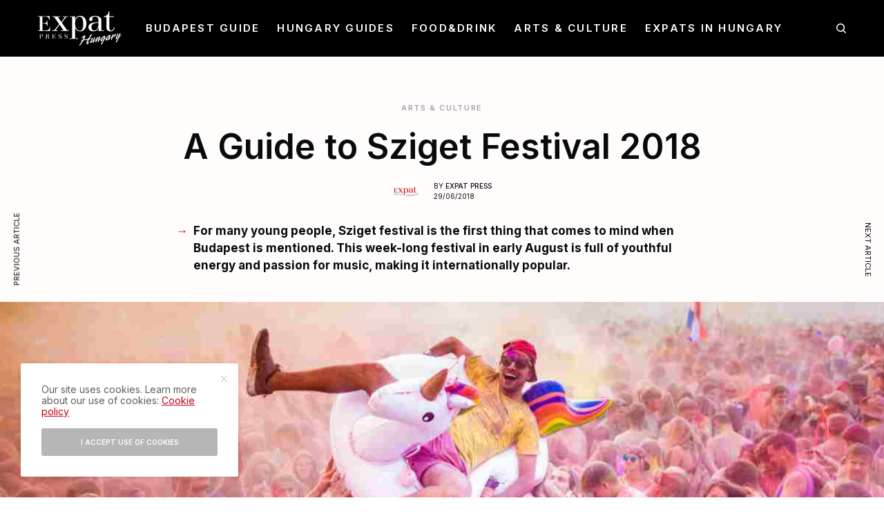

--- FILE ---
content_type: text/html; charset=UTF-8
request_url: https://expat-press.com/sziget-festival-2018/
body_size: 25126
content:
<!doctype html>
<html lang="en-GB" prefix="og: https://ogp.me/ns#">
<head>
	<meta charset="UTF-8" />
	<meta name="viewport" content="width=device-width, initial-scale=1, maximum-scale=1, viewport-fit=cover">
	<link rel="profile" href="http://gmpg.org/xfn/11">
	<link rel="pingback" href="https://expat-press.com/xmlrpc.php">
	
<!-- Search Engine Optimization by Rank Math PRO - https://rankmath.com/ -->
<title>A Guide to Sziget Festival 2018 - What to expect and how to prepare</title>
<link data-rocket-prefetch href="https://fonts.googleapis.com" rel="dns-prefetch">
<link data-rocket-prefetch href="https://www.googletagmanager.com" rel="dns-prefetch">
<link data-rocket-prefetch href="https://www.instagram.com" rel="dns-prefetch">
<link data-rocket-preload as="style" href="https://fonts.googleapis.com/css?family=Inter%3Aregular%2C500%2C600%2C700%7CPlayfair%20Display%3Aregular%2C500%2C600%2C700&#038;subset=&#038;display=swap" rel="preload">
<link href="https://fonts.googleapis.com/css?family=Inter%3Aregular%2C500%2C600%2C700%7CPlayfair%20Display%3Aregular%2C500%2C600%2C700&#038;subset=&#038;display=swap" media="print" onload="this.media=&#039;all&#039;" rel="stylesheet">
<noscript data-wpr-hosted-gf-parameters=""><link rel="stylesheet" href="https://fonts.googleapis.com/css?family=Inter%3Aregular%2C500%2C600%2C700%7CPlayfair%20Display%3Aregular%2C500%2C600%2C700&#038;subset=&#038;display=swap"></noscript><link rel="preload" data-rocket-preload as="image" href="https://expat-press.com/wp-content/uploads/2018/06/CSS-3597-1-min.jpg" imagesrcset="https://expat-press.com/wp-content/uploads/2018/06/CSS-3597-1-min.jpg 1200w, https://expat-press.com/wp-content/uploads/2018/06/CSS-3597-1-min-300x200.jpg 300w, https://expat-press.com/wp-content/uploads/2018/06/CSS-3597-1-min-1024x683.jpg 1024w, https://expat-press.com/wp-content/uploads/2018/06/CSS-3597-1-min-768x512.jpg 768w, https://expat-press.com/wp-content/uploads/2018/06/CSS-3597-1-min-370x247.jpg 370w, https://expat-press.com/wp-content/uploads/2018/06/CSS-3597-1-min-800x533.jpg 800w, https://expat-press.com/wp-content/uploads/2018/06/CSS-3597-1-min-20x13.jpg 20w, https://expat-press.com/wp-content/uploads/2018/06/CSS-3597-1-min-185x123.jpg 185w, https://expat-press.com/wp-content/uploads/2018/06/CSS-3597-1-min-740x493.jpg 740w, https://expat-press.com/wp-content/uploads/2018/06/CSS-3597-1-min-1110x740.jpg 1110w, https://expat-press.com/wp-content/uploads/2018/06/CSS-3597-1-min-400x267.jpg 400w, https://expat-press.com/wp-content/uploads/2018/06/CSS-3597-1-min-72x48.jpg 72w" imagesizes="1600px" fetchpriority="high">
<meta name="description" content="For many young people, Sziget festival is the first thing that comes to mind when Budapest is mentioned. This week-long festival in early August is full of youthful energy and passion for music."/>
<meta name="robots" content="follow, index, max-snippet:-1, max-video-preview:-1, max-image-preview:large"/>
<link rel="canonical" href="https://expat-press.com/sziget-festival-2018/" />
<meta property="og:locale" content="en_GB" />
<meta property="og:type" content="article" />
<meta property="og:title" content="A Guide to Sziget Festival 2018 - What to expect and how to prepare" />
<meta property="og:description" content="For many young people, Sziget festival is the first thing that comes to mind when Budapest is mentioned. This week-long festival in early August is full of youthful energy and passion for music." />
<meta property="og:url" content="https://expat-press.com/sziget-festival-2018/" />
<meta property="og:site_name" content="Expat Press Hungary Magazine" />
<meta property="article:publisher" content="https://www.facebook.com/Expat.Press.Hungary.Magazine" />
<meta property="article:tag" content="festival" />
<meta property="article:tag" content="Hungarian music" />
<meta property="article:tag" content="Hungary" />
<meta property="article:tag" content="Summer in Budapest" />
<meta property="article:tag" content="Summer in Hungary" />
<meta property="article:section" content="Arts &amp; Culture" />
<meta property="og:updated_time" content="2021-04-22T17:14:12+00:00" />
<meta property="fb:app_id" content="599796017315969" />
<meta property="og:image" content="https://expat-press.com/wp-content/uploads/2018/06/CSS-3597-1-min.jpg" />
<meta property="og:image:secure_url" content="https://expat-press.com/wp-content/uploads/2018/06/CSS-3597-1-min.jpg" />
<meta property="og:image:width" content="1200" />
<meta property="og:image:height" content="800" />
<meta property="og:image:alt" content="Expat press- crowd surfing at sziget festival" />
<meta property="og:image:type" content="image/jpeg" />
<meta property="article:published_time" content="2018-06-29T15:12:23+00:00" />
<meta property="article:modified_time" content="2021-04-22T17:14:12+00:00" />
<meta name="twitter:card" content="summary_large_image" />
<meta name="twitter:title" content="A Guide to Sziget Festival 2018 - What to expect and how to prepare" />
<meta name="twitter:description" content="For many young people, Sziget festival is the first thing that comes to mind when Budapest is mentioned. This week-long festival in early August is full of youthful energy and passion for music." />
<meta name="twitter:image" content="https://expat-press.com/wp-content/uploads/2018/06/CSS-3597-1-min.jpg" />
<meta name="twitter:label1" content="Written by" />
<meta name="twitter:data1" content="Expat Press" />
<meta name="twitter:label2" content="Time to read" />
<meta name="twitter:data2" content="3 minutes" />
<script type="application/ld+json" class="rank-math-schema-pro">{"@context":"https://schema.org","@graph":[{"@type":["NewsMediaOrganization","Organization"],"@id":"https://expat-press.com/#organization","name":"Expat Press","url":"https://expat-press.com","sameAs":["https://www.facebook.com/Expat.Press.Hungary.Magazine"],"logo":{"@type":"ImageObject","@id":"https://expat-press.com/#logo","url":"https://expat-press.com/wp-content/uploads/2020/01/Expat-Press-logo-desktop-544x180px.png","contentUrl":"https://expat-press.com/wp-content/uploads/2020/01/Expat-Press-logo-desktop-544x180px.png","caption":"Expat Press Hungary Magazine","inLanguage":"en-GB","width":"544","height":"180"}},{"@type":"WebSite","@id":"https://expat-press.com/#website","url":"https://expat-press.com","name":"Expat Press Hungary Magazine","alternateName":"Expat Press","publisher":{"@id":"https://expat-press.com/#organization"},"inLanguage":"en-GB"},{"@type":"ImageObject","@id":"https://expat-press.com/wp-content/uploads/2018/06/CSS-3597-1-min.jpg","url":"https://expat-press.com/wp-content/uploads/2018/06/CSS-3597-1-min.jpg","width":"1200","height":"800","caption":"Expat press- crowd surfing at sziget festival","inLanguage":"en-GB"},{"@type":"WebPage","@id":"https://expat-press.com/sziget-festival-2018/#webpage","url":"https://expat-press.com/sziget-festival-2018/","name":"A Guide to Sziget Festival 2018 - What to expect and how to prepare","datePublished":"2018-06-29T15:12:23+00:00","dateModified":"2021-04-22T17:14:12+00:00","isPartOf":{"@id":"https://expat-press.com/#website"},"primaryImageOfPage":{"@id":"https://expat-press.com/wp-content/uploads/2018/06/CSS-3597-1-min.jpg"},"inLanguage":"en-GB"},{"@type":"Person","@id":"https://expat-press.com/author/expat-press/","name":"Expat Press","url":"https://expat-press.com/author/expat-press/","image":{"@type":"ImageObject","@id":"https://secure.gravatar.com/avatar/0c905304b9524dd2bfc016bfa86eb1fe1c04c5f17b5e3b0e757c26b9ee5c5739?s=96&amp;d=mm&amp;r=g","url":"https://secure.gravatar.com/avatar/0c905304b9524dd2bfc016bfa86eb1fe1c04c5f17b5e3b0e757c26b9ee5c5739?s=96&amp;d=mm&amp;r=g","caption":"Expat Press","inLanguage":"en-GB"},"worksFor":{"@id":"https://expat-press.com/#organization"}},{"@type":"BlogPosting","headline":"A Guide to Sziget Festival 2018 - What to expect and how to prepare","datePublished":"2018-06-29T15:12:23+00:00","dateModified":"2021-04-22T17:14:12+00:00","author":{"@id":"https://expat-press.com/author/expat-press/","name":"Expat Press"},"publisher":{"@id":"https://expat-press.com/#organization"},"description":"For many young people, Sziget festival is the first thing that comes to mind when Budapest is mentioned. This week-long festival in early August is full of youthful energy and passion for music.","name":"A Guide to Sziget Festival 2018 - What to expect and how to prepare","@id":"https://expat-press.com/sziget-festival-2018/#richSnippet","isPartOf":{"@id":"https://expat-press.com/sziget-festival-2018/#webpage"},"image":{"@id":"https://expat-press.com/wp-content/uploads/2018/06/CSS-3597-1-min.jpg"},"inLanguage":"en-GB","mainEntityOfPage":{"@id":"https://expat-press.com/sziget-festival-2018/#webpage"}}]}</script>
<!-- /Rank Math WordPress SEO plugin -->

<link rel='dns-prefetch' href='//cdn.plyr.io' />
<link rel='dns-prefetch' href='//fonts.googleapis.com' />
<link rel='dns-prefetch' href='//use.typekit.net' />
<link rel='dns-prefetch' href='//www.googletagmanager.com' />
<link href='https://fonts.gstatic.com' crossorigin rel='preconnect' />
<link rel="alternate" type="application/rss+xml" title="Expat Press Hungary Magazine &raquo; Feed" href="https://expat-press.com/feed/" />
<link rel="alternate" type="application/rss+xml" title="Expat Press Hungary Magazine &raquo; Comments Feed" href="https://expat-press.com/comments/feed/" />
<link rel="preconnect" href="//fonts.gstatic.com/" crossorigin><link rel="alternate" title="oEmbed (JSON)" type="application/json+oembed" href="https://expat-press.com/wp-json/oembed/1.0/embed?url=https%3A%2F%2Fexpat-press.com%2Fsziget-festival-2018%2F" />
<link rel="alternate" title="oEmbed (XML)" type="text/xml+oembed" href="https://expat-press.com/wp-json/oembed/1.0/embed?url=https%3A%2F%2Fexpat-press.com%2Fsziget-festival-2018%2F&#038;format=xml" />
<style id='wp-img-auto-sizes-contain-inline-css' type='text/css'>
img:is([sizes=auto i],[sizes^="auto," i]){contain-intrinsic-size:3000px 1500px}
/*# sourceURL=wp-img-auto-sizes-contain-inline-css */
</style>
<style id='wp-emoji-styles-inline-css' type='text/css'>

	img.wp-smiley, img.emoji {
		display: inline !important;
		border: none !important;
		box-shadow: none !important;
		height: 1em !important;
		width: 1em !important;
		margin: 0 0.07em !important;
		vertical-align: -0.1em !important;
		background: none !important;
		padding: 0 !important;
	}
/*# sourceURL=wp-emoji-styles-inline-css */
</style>
<style id='wp-block-library-inline-css' type='text/css'>
:root{--wp-block-synced-color:#7a00df;--wp-block-synced-color--rgb:122,0,223;--wp-bound-block-color:var(--wp-block-synced-color);--wp-editor-canvas-background:#ddd;--wp-admin-theme-color:#007cba;--wp-admin-theme-color--rgb:0,124,186;--wp-admin-theme-color-darker-10:#006ba1;--wp-admin-theme-color-darker-10--rgb:0,107,160.5;--wp-admin-theme-color-darker-20:#005a87;--wp-admin-theme-color-darker-20--rgb:0,90,135;--wp-admin-border-width-focus:2px}@media (min-resolution:192dpi){:root{--wp-admin-border-width-focus:1.5px}}.wp-element-button{cursor:pointer}:root .has-very-light-gray-background-color{background-color:#eee}:root .has-very-dark-gray-background-color{background-color:#313131}:root .has-very-light-gray-color{color:#eee}:root .has-very-dark-gray-color{color:#313131}:root .has-vivid-green-cyan-to-vivid-cyan-blue-gradient-background{background:linear-gradient(135deg,#00d084,#0693e3)}:root .has-purple-crush-gradient-background{background:linear-gradient(135deg,#34e2e4,#4721fb 50%,#ab1dfe)}:root .has-hazy-dawn-gradient-background{background:linear-gradient(135deg,#faaca8,#dad0ec)}:root .has-subdued-olive-gradient-background{background:linear-gradient(135deg,#fafae1,#67a671)}:root .has-atomic-cream-gradient-background{background:linear-gradient(135deg,#fdd79a,#004a59)}:root .has-nightshade-gradient-background{background:linear-gradient(135deg,#330968,#31cdcf)}:root .has-midnight-gradient-background{background:linear-gradient(135deg,#020381,#2874fc)}:root{--wp--preset--font-size--normal:16px;--wp--preset--font-size--huge:42px}.has-regular-font-size{font-size:1em}.has-larger-font-size{font-size:2.625em}.has-normal-font-size{font-size:var(--wp--preset--font-size--normal)}.has-huge-font-size{font-size:var(--wp--preset--font-size--huge)}.has-text-align-center{text-align:center}.has-text-align-left{text-align:left}.has-text-align-right{text-align:right}.has-fit-text{white-space:nowrap!important}#end-resizable-editor-section{display:none}.aligncenter{clear:both}.items-justified-left{justify-content:flex-start}.items-justified-center{justify-content:center}.items-justified-right{justify-content:flex-end}.items-justified-space-between{justify-content:space-between}.screen-reader-text{border:0;clip-path:inset(50%);height:1px;margin:-1px;overflow:hidden;padding:0;position:absolute;width:1px;word-wrap:normal!important}.screen-reader-text:focus{background-color:#ddd;clip-path:none;color:#444;display:block;font-size:1em;height:auto;left:5px;line-height:normal;padding:15px 23px 14px;text-decoration:none;top:5px;width:auto;z-index:100000}html :where(.has-border-color){border-style:solid}html :where([style*=border-top-color]){border-top-style:solid}html :where([style*=border-right-color]){border-right-style:solid}html :where([style*=border-bottom-color]){border-bottom-style:solid}html :where([style*=border-left-color]){border-left-style:solid}html :where([style*=border-width]){border-style:solid}html :where([style*=border-top-width]){border-top-style:solid}html :where([style*=border-right-width]){border-right-style:solid}html :where([style*=border-bottom-width]){border-bottom-style:solid}html :where([style*=border-left-width]){border-left-style:solid}html :where(img[class*=wp-image-]){height:auto;max-width:100%}:where(figure){margin:0 0 1em}html :where(.is-position-sticky){--wp-admin--admin-bar--position-offset:var(--wp-admin--admin-bar--height,0px)}@media screen and (max-width:600px){html :where(.is-position-sticky){--wp-admin--admin-bar--position-offset:0px}}

/*# sourceURL=wp-block-library-inline-css */
</style><style id='global-styles-inline-css' type='text/css'>
:root{--wp--preset--aspect-ratio--square: 1;--wp--preset--aspect-ratio--4-3: 4/3;--wp--preset--aspect-ratio--3-4: 3/4;--wp--preset--aspect-ratio--3-2: 3/2;--wp--preset--aspect-ratio--2-3: 2/3;--wp--preset--aspect-ratio--16-9: 16/9;--wp--preset--aspect-ratio--9-16: 9/16;--wp--preset--color--black: #000000;--wp--preset--color--cyan-bluish-gray: #abb8c3;--wp--preset--color--white: #ffffff;--wp--preset--color--pale-pink: #f78da7;--wp--preset--color--vivid-red: #cf2e2e;--wp--preset--color--luminous-vivid-orange: #ff6900;--wp--preset--color--luminous-vivid-amber: #fcb900;--wp--preset--color--light-green-cyan: #7bdcb5;--wp--preset--color--vivid-green-cyan: #00d084;--wp--preset--color--pale-cyan-blue: #8ed1fc;--wp--preset--color--vivid-cyan-blue: #0693e3;--wp--preset--color--vivid-purple: #9b51e0;--wp--preset--color--thb-accent: #c20016;--wp--preset--gradient--vivid-cyan-blue-to-vivid-purple: linear-gradient(135deg,rgb(6,147,227) 0%,rgb(155,81,224) 100%);--wp--preset--gradient--light-green-cyan-to-vivid-green-cyan: linear-gradient(135deg,rgb(122,220,180) 0%,rgb(0,208,130) 100%);--wp--preset--gradient--luminous-vivid-amber-to-luminous-vivid-orange: linear-gradient(135deg,rgb(252,185,0) 0%,rgb(255,105,0) 100%);--wp--preset--gradient--luminous-vivid-orange-to-vivid-red: linear-gradient(135deg,rgb(255,105,0) 0%,rgb(207,46,46) 100%);--wp--preset--gradient--very-light-gray-to-cyan-bluish-gray: linear-gradient(135deg,rgb(238,238,238) 0%,rgb(169,184,195) 100%);--wp--preset--gradient--cool-to-warm-spectrum: linear-gradient(135deg,rgb(74,234,220) 0%,rgb(151,120,209) 20%,rgb(207,42,186) 40%,rgb(238,44,130) 60%,rgb(251,105,98) 80%,rgb(254,248,76) 100%);--wp--preset--gradient--blush-light-purple: linear-gradient(135deg,rgb(255,206,236) 0%,rgb(152,150,240) 100%);--wp--preset--gradient--blush-bordeaux: linear-gradient(135deg,rgb(254,205,165) 0%,rgb(254,45,45) 50%,rgb(107,0,62) 100%);--wp--preset--gradient--luminous-dusk: linear-gradient(135deg,rgb(255,203,112) 0%,rgb(199,81,192) 50%,rgb(65,88,208) 100%);--wp--preset--gradient--pale-ocean: linear-gradient(135deg,rgb(255,245,203) 0%,rgb(182,227,212) 50%,rgb(51,167,181) 100%);--wp--preset--gradient--electric-grass: linear-gradient(135deg,rgb(202,248,128) 0%,rgb(113,206,126) 100%);--wp--preset--gradient--midnight: linear-gradient(135deg,rgb(2,3,129) 0%,rgb(40,116,252) 100%);--wp--preset--font-size--small: 13px;--wp--preset--font-size--medium: 20px;--wp--preset--font-size--large: 36px;--wp--preset--font-size--x-large: 42px;--wp--preset--spacing--20: 0.44rem;--wp--preset--spacing--30: 0.67rem;--wp--preset--spacing--40: 1rem;--wp--preset--spacing--50: 1.5rem;--wp--preset--spacing--60: 2.25rem;--wp--preset--spacing--70: 3.38rem;--wp--preset--spacing--80: 5.06rem;--wp--preset--shadow--natural: 6px 6px 9px rgba(0, 0, 0, 0.2);--wp--preset--shadow--deep: 12px 12px 50px rgba(0, 0, 0, 0.4);--wp--preset--shadow--sharp: 6px 6px 0px rgba(0, 0, 0, 0.2);--wp--preset--shadow--outlined: 6px 6px 0px -3px rgb(255, 255, 255), 6px 6px rgb(0, 0, 0);--wp--preset--shadow--crisp: 6px 6px 0px rgb(0, 0, 0);}:where(.is-layout-flex){gap: 0.5em;}:where(.is-layout-grid){gap: 0.5em;}body .is-layout-flex{display: flex;}.is-layout-flex{flex-wrap: wrap;align-items: center;}.is-layout-flex > :is(*, div){margin: 0;}body .is-layout-grid{display: grid;}.is-layout-grid > :is(*, div){margin: 0;}:where(.wp-block-columns.is-layout-flex){gap: 2em;}:where(.wp-block-columns.is-layout-grid){gap: 2em;}:where(.wp-block-post-template.is-layout-flex){gap: 1.25em;}:where(.wp-block-post-template.is-layout-grid){gap: 1.25em;}.has-black-color{color: var(--wp--preset--color--black) !important;}.has-cyan-bluish-gray-color{color: var(--wp--preset--color--cyan-bluish-gray) !important;}.has-white-color{color: var(--wp--preset--color--white) !important;}.has-pale-pink-color{color: var(--wp--preset--color--pale-pink) !important;}.has-vivid-red-color{color: var(--wp--preset--color--vivid-red) !important;}.has-luminous-vivid-orange-color{color: var(--wp--preset--color--luminous-vivid-orange) !important;}.has-luminous-vivid-amber-color{color: var(--wp--preset--color--luminous-vivid-amber) !important;}.has-light-green-cyan-color{color: var(--wp--preset--color--light-green-cyan) !important;}.has-vivid-green-cyan-color{color: var(--wp--preset--color--vivid-green-cyan) !important;}.has-pale-cyan-blue-color{color: var(--wp--preset--color--pale-cyan-blue) !important;}.has-vivid-cyan-blue-color{color: var(--wp--preset--color--vivid-cyan-blue) !important;}.has-vivid-purple-color{color: var(--wp--preset--color--vivid-purple) !important;}.has-black-background-color{background-color: var(--wp--preset--color--black) !important;}.has-cyan-bluish-gray-background-color{background-color: var(--wp--preset--color--cyan-bluish-gray) !important;}.has-white-background-color{background-color: var(--wp--preset--color--white) !important;}.has-pale-pink-background-color{background-color: var(--wp--preset--color--pale-pink) !important;}.has-vivid-red-background-color{background-color: var(--wp--preset--color--vivid-red) !important;}.has-luminous-vivid-orange-background-color{background-color: var(--wp--preset--color--luminous-vivid-orange) !important;}.has-luminous-vivid-amber-background-color{background-color: var(--wp--preset--color--luminous-vivid-amber) !important;}.has-light-green-cyan-background-color{background-color: var(--wp--preset--color--light-green-cyan) !important;}.has-vivid-green-cyan-background-color{background-color: var(--wp--preset--color--vivid-green-cyan) !important;}.has-pale-cyan-blue-background-color{background-color: var(--wp--preset--color--pale-cyan-blue) !important;}.has-vivid-cyan-blue-background-color{background-color: var(--wp--preset--color--vivid-cyan-blue) !important;}.has-vivid-purple-background-color{background-color: var(--wp--preset--color--vivid-purple) !important;}.has-black-border-color{border-color: var(--wp--preset--color--black) !important;}.has-cyan-bluish-gray-border-color{border-color: var(--wp--preset--color--cyan-bluish-gray) !important;}.has-white-border-color{border-color: var(--wp--preset--color--white) !important;}.has-pale-pink-border-color{border-color: var(--wp--preset--color--pale-pink) !important;}.has-vivid-red-border-color{border-color: var(--wp--preset--color--vivid-red) !important;}.has-luminous-vivid-orange-border-color{border-color: var(--wp--preset--color--luminous-vivid-orange) !important;}.has-luminous-vivid-amber-border-color{border-color: var(--wp--preset--color--luminous-vivid-amber) !important;}.has-light-green-cyan-border-color{border-color: var(--wp--preset--color--light-green-cyan) !important;}.has-vivid-green-cyan-border-color{border-color: var(--wp--preset--color--vivid-green-cyan) !important;}.has-pale-cyan-blue-border-color{border-color: var(--wp--preset--color--pale-cyan-blue) !important;}.has-vivid-cyan-blue-border-color{border-color: var(--wp--preset--color--vivid-cyan-blue) !important;}.has-vivid-purple-border-color{border-color: var(--wp--preset--color--vivid-purple) !important;}.has-vivid-cyan-blue-to-vivid-purple-gradient-background{background: var(--wp--preset--gradient--vivid-cyan-blue-to-vivid-purple) !important;}.has-light-green-cyan-to-vivid-green-cyan-gradient-background{background: var(--wp--preset--gradient--light-green-cyan-to-vivid-green-cyan) !important;}.has-luminous-vivid-amber-to-luminous-vivid-orange-gradient-background{background: var(--wp--preset--gradient--luminous-vivid-amber-to-luminous-vivid-orange) !important;}.has-luminous-vivid-orange-to-vivid-red-gradient-background{background: var(--wp--preset--gradient--luminous-vivid-orange-to-vivid-red) !important;}.has-very-light-gray-to-cyan-bluish-gray-gradient-background{background: var(--wp--preset--gradient--very-light-gray-to-cyan-bluish-gray) !important;}.has-cool-to-warm-spectrum-gradient-background{background: var(--wp--preset--gradient--cool-to-warm-spectrum) !important;}.has-blush-light-purple-gradient-background{background: var(--wp--preset--gradient--blush-light-purple) !important;}.has-blush-bordeaux-gradient-background{background: var(--wp--preset--gradient--blush-bordeaux) !important;}.has-luminous-dusk-gradient-background{background: var(--wp--preset--gradient--luminous-dusk) !important;}.has-pale-ocean-gradient-background{background: var(--wp--preset--gradient--pale-ocean) !important;}.has-electric-grass-gradient-background{background: var(--wp--preset--gradient--electric-grass) !important;}.has-midnight-gradient-background{background: var(--wp--preset--gradient--midnight) !important;}.has-small-font-size{font-size: var(--wp--preset--font-size--small) !important;}.has-medium-font-size{font-size: var(--wp--preset--font-size--medium) !important;}.has-large-font-size{font-size: var(--wp--preset--font-size--large) !important;}.has-x-large-font-size{font-size: var(--wp--preset--font-size--x-large) !important;}
/*# sourceURL=global-styles-inline-css */
</style>

<style id='classic-theme-styles-inline-css' type='text/css'>
/*! This file is auto-generated */
.wp-block-button__link{color:#fff;background-color:#32373c;border-radius:9999px;box-shadow:none;text-decoration:none;padding:calc(.667em + 2px) calc(1.333em + 2px);font-size:1.125em}.wp-block-file__button{background:#32373c;color:#fff;text-decoration:none}
/*# sourceURL=/wp-includes/css/classic-themes.min.css */
</style>
<link rel='stylesheet' id='foobox-free-min-css' href='https://expat-press.com/wp-content/plugins/foobox-image-lightbox/free/css/foobox.free.min.css?ver=2.7.35' type='text/css' media='all' />
<link data-minify="1" rel='stylesheet' id='thb-app-css' href='https://expat-press.com/wp-content/cache/min/1/wp-content/themes/theissue/assets/css/app.css?ver=1760368881' type='text/css' media='all' />
<link data-minify="1" rel='stylesheet' id='thb-post-detail-css' href='https://expat-press.com/wp-content/cache/min/1/wp-content/themes/theissue/assets/css/app-post-detail.css?ver=1760368893' type='text/css' media='all' />
<style id='thb-post-detail-inline-css' type='text/css'>
body,h1, .h1, h2, .h2, h3, .h3, h4, .h4, h5, .h5, h6, .h6,.thb-lightbox-button .thb-lightbox-text,.post .post-category,.post.thumbnail-seealso .thb-seealso-text,.thb-entry-footer,.smart-list .smart-list-title .smart-list-count,.smart-list .thb-smart-list-content .smart-list-count,.thb-carousel.bottom-arrows .slick-bottom-arrows,.thb-hotspot-container,.thb-pin-it-container .thb-pin-it,label,input[type="text"],input[type="password"],input[type="date"],input[type="datetime"],input[type="email"],input[type="number"],input[type="search"],input[type="tel"],input[type="time"],input[type="url"],textarea,.testimonial-author,.thb-article-sponsors,input[type="submit"],submit,.button,.btn,.btn-block,.btn-text,.post .post-gallery .thb-post-icon,.post .thb-post-bottom,.woocommerce-MyAccount-navigation,.featured_image_credit,.widget .thb-widget-title,.thb-readmore .thb-readmore-title,.widget.thb_widget_instagram .thb-instagram-header,.widget.thb_widget_instagram .thb-instagram-footer,.thb-instagram-row figure .instagram-link,.widget.thb_widget_top_reviews .post .widget-review-title-holder .thb-widget-score,.thb-instagram-row figure,.widget.thb_widget_top_categories .thb-widget-category-link .thb-widget-category-name,.widget.thb_widget_twitter .thb-twitter-user,.widget.thb_widget_twitter .thb-tweet .thb-tweet-time,.widget.thb_widget_twitter .thb-tweet .thb-tweet-actions,.thb-social-links-container,.login-page-form,.woocommerce .woocommerce-form-login .lost_password,.woocommerce-message, .woocommerce-error, .woocommerce-notice, .woocommerce-info,.woocommerce-success,.select2,.woocommerce-MyAccount-content legend,.shop_table,.thb-lightbox-button .thb-lightbox-thumbs,.post.thumbnail-style6 .post-gallery .now-playing,.widget.thb_widget_top_reviews .post .widget-review-title-holder .thb-widget-score strong,.post.thumbnail-style8 .thumb_large_count,.post.thumbnail-style4 .thumb_count,.post .thb-read-more {font-family:Inter, 'BlinkMacSystemFont', -apple-system, 'Roboto', 'Lucida Sans';}.post-title h1,.post-title h2,.post-title h3,.post-title h4,.post-title h5,.post-title h6 {font-family:Inter, 'BlinkMacSystemFont', -apple-system, 'Roboto', 'Lucida Sans';font-weight:600;text-transform:none !important;letter-spacing:0em !important;}.post-content,.post-excerpt,.thb-article-subscribe p,.thb-article-author p,.commentlist .comment p, .commentlist .review p,.thb-executive-summary,.thb-newsletter-form p,.search-title p,.thb-product-detail .product-information .woocommerce-product-details__short-description,.widget:not(.woocommerce) p,.thb-author-info .thb-author-page-description p,.wpb_text_column,.no-vc,.woocommerce-tabs .wc-tab,.woocommerce-tabs .wc-tab p:not(.stars),.thb-pricing-table .pricing-container .pricing-description,.content404 p,.subfooter p {font-family:Inter, 'BlinkMacSystemFont', -apple-system, 'Roboto', 'Lucida Sans';}.thb-full-menu {font-family:Inter, 'BlinkMacSystemFont', -apple-system, 'Roboto', 'Lucida Sans';}.thb-mobile-menu,.thb-secondary-menu {font-family:Inter, 'BlinkMacSystemFont', -apple-system, 'Roboto', 'Lucida Sans';}.thb-dropcap-on .post-detail .post-content>p:first-of-type:first-letter,.thb-dropcap-on .post-detail .post-content>.row:first-of-type .columns:first-of-type .wpb_text_column:first-of-type .wpb_wrapper>p:first-of-type:first-letter {font-style:italic;font-weight:bold;font-size:60px;}.widget.style1 .thb-widget-title,.widget.style2 .thb-widget-title,.widget.style3 .thb-widget-title {font-family:Playfair Display, 'BlinkMacSystemFont', -apple-system, 'Roboto', 'Lucida Sans';}em {}label {}input[type="submit"],submit,.button,.btn,.btn-block,.btn-text {font-family:Inter, 'BlinkMacSystemFont', -apple-system, 'Roboto', 'Lucida Sans';}.article-container .post-content,.article-container .post-content p:not(.wp-block-cover-text) {font-size:18px;line-height:1.5em !important;}.post .post-category {font-weight:600;letter-spacing:0.15em !important;}.post-detail .thb-executive-summary li {font-weight:bold;font-size:17px;line-height:1.5em !important;}.post .post-excerpt {font-size:17px;line-height:1.2em !important;}.thb-full-menu>li>a:not(.logolink) {font-size:15px;letter-spacing:0.15em !important;}.thb-full-menu li .sub-menu li a {}.thb-mobile-menu>li>a {}.thb-mobile-menu .sub-menu a {}.thb-secondary-menu a {}#mobile-menu .menu-footer {}#mobile-menu .thb-social-links-container .thb-social-link-wrap .thb-social-link .thb-social-icon-container {}.widget .thb-widget-title,.widget.style2 .thb-widget-title,.widget.style3 .thb-widget-title{font-size:14px;letter-spacing:0.1em !important;}.footer .widget .thb-widget-title,.footer .widget.style2 .thb-widget-title,.footer .widget.style3 .thb-widget-title {}.footer .widget,.footer .widget p {}.subfooter .thb-full-menu>li>a:not(.logolink) {}.subfooter p {}.subfooter .thb-social-links-container.thb-social-horizontal .thb-social-link-wrap .thb-social-icon-container,.subfooter.style6 .thb-social-links-container.thb-social-horizontal .thb-social-link-wrap .thb-social-icon-container {}#scroll_to_top {}.search-title p {}@media screen and (min-width:1024px) {h1,.h1 {font-family:Playfair Display, 'BlinkMacSystemFont', -apple-system, 'Roboto', 'Lucida Sans';font-weight:normal;font-size:50px;text-transform:none !important;line-height:1.4em !important;letter-spacing:0.03em !important;}}h1,.h1 {font-family:Playfair Display, 'BlinkMacSystemFont', -apple-system, 'Roboto', 'Lucida Sans';}@media screen and (min-width:1024px) {h2 {font-family:Playfair Display, 'BlinkMacSystemFont', -apple-system, 'Roboto', 'Lucida Sans';font-weight:600;font-size:42px;text-transform:none !important;line-height:1.45em !important;letter-spacing:0em !important;}}h2 {font-family:Playfair Display, 'BlinkMacSystemFont', -apple-system, 'Roboto', 'Lucida Sans';}@media screen and (min-width:1024px) {h3 {font-family:Playfair Display, 'BlinkMacSystemFont', -apple-system, 'Roboto', 'Lucida Sans';font-weight:600;font-size:30px;text-transform:none !important;line-height:1.45em !important;letter-spacing:0em !important;}}h3 {font-family:Playfair Display, 'BlinkMacSystemFont', -apple-system, 'Roboto', 'Lucida Sans';}@media screen and (min-width:1024px) {h4 {font-family:Inter, 'BlinkMacSystemFont', -apple-system, 'Roboto', 'Lucida Sans';font-weight:500;font-size:23px;text-transform:none !important;line-height:1.45em !important;letter-spacing:0em !important;}}h4 {font-family:Inter, 'BlinkMacSystemFont', -apple-system, 'Roboto', 'Lucida Sans';}@media screen and (min-width:1024px) {h5 {font-family:Inter, 'BlinkMacSystemFont', -apple-system, 'Roboto', 'Lucida Sans';font-weight:bold;font-size:18px;line-height:1.4em !important;letter-spacing:0em !important;}}h5 {font-family:Inter, 'BlinkMacSystemFont', -apple-system, 'Roboto', 'Lucida Sans';}h6 {font-family:Inter, 'BlinkMacSystemFont', -apple-system, 'Roboto', 'Lucida Sans';font-weight:normal;font-size:14px;line-height:1.45em !important;letter-spacing:0em !important;}.logo-holder .logolink .logoimg {max-height:50px;}.logo-holder .logolink .logoimg[src$=".svg"] {max-height:100%;height:50px;}@media screen and (max-width:1023px) {.header.header-mobile .logo-holder .logolink .logoimg {max-height:px;}.header.header-mobile .logo-holder .logolink .logoimg[src$=".svg"] {max-height:100%;height:px;}}.header.fixed:not(.header-mobile) .logo-holder .logolink .logoimg {max-height:36px;}.header.fixed:not(.header-mobile) .logo-holder .logolink .logoimg {max-height:100%;height:36px;}#mobile-menu .logolink .logoimg {max-height:38px;}#mobile-menu .logolink .logoimg {max-height:100%;height:38px;}.thb-full-menu.thb-underline > li > a:before,.thb-full-menu.thb-line-marker > li > a:before {background:#dd0000 !important;}.thb-full-menu>li+li {margin-left:25px}.header:not(.header-mobile):not(.fixed) .logo-holder {padding-top:16px;padding-bottom:16px;}a:hover,h1 small, h2 small, h3 small, h4 small, h5 small, h6 small,h1 small a, h2 small a, h3 small a, h4 small a, h5 small a, h6 small a,.secondary-area .thb-follow-holder .sub-menu .subscribe_part .thb-newsletter-form h4,.secondary-area .thb-follow-holder .sub-menu .subscribe_part .thb-newsletter-form .newsletter-form .btn:hover,.thb-full-menu.thb-standard > li.current-menu-item:not(.has-hash) > a,.thb-full-menu > li > a:not(.logolink)[data-filter].active,.thb-dropdown-color-dark .thb-full-menu .sub-menu li a:hover,#mobile-menu.dark .thb-mobile-menu > li > a:hover,#mobile-menu.dark .sub-menu a:hover,#mobile-menu.dark .thb-secondary-menu a:hover,.thb-secondary-menu a:hover,.post .thb-read-more:hover,.post:not(.white-post-content) .thb-post-bottom.sponsored-bottom ul li,.post:not(.white-post-content) .thb-post-bottom .post-share:hover,.thb-dropcap-on .post-detail .post-content>p:first-of-type:first-letter,.thb-dropcap-on .post-detail .post-content>.row:first-of-type .columns:first-of-type .wpb_text_column:first-of-type .wpb_wrapper>p:first-of-type:first-letter,.post-detail .thb-executive-summary li:before,.thb-readmore p a,input[type="submit"].white:hover,.button.white:hover,.btn.white:hover,input[type="submit"].style2.accent,.button.style2.accent,.btn.style2.accent,.search-title h1 strong,.thb-author-page-meta a:hover,.widget.thb_widget_top_reviews .post .widget-review-title-holder .thb-widget-score strong,.thb-autotype .thb-autotype-entry,.thb_location_container.row .thb_location h5,.thb-page-menu li:hover a, .thb-page-menu li.current_page_item a,.thb-tabs.style3 .vc_tta-panel-heading h4 a:hover,.thb-tabs.style3 .vc_tta-panel-heading h4 a.active,.thb-tabs.style4 .vc_tta-panel-heading h4 a:hover,.thb-tabs.style4 .vc_tta-panel-heading h4 a.active,.thb-iconbox.top.type5 .iconbox-content .thb-read-more,.thb-testimonials.style7 .testimonial-author cite,.thb-testimonials.style7 .testimonial-author span,.thb-article-reactions .row .columns .thb-reaction.active .thb-reaction-count,.thb-article-sponsors .sponsored-by,.thb-cookie-bar .thb-cookie-text a,.thb-pricing-table.style2 .pricing-container .thb_pricing_head .thb-price,.thb-hotspot-container .product-hotspots .product-title .hotspots-buynow,.plyr--full-ui input[type=range],.woocommerce-checkout-payment .wc_payment_methods .wc_payment_method.payment_method_paypal .about_paypal,.has-thb-accent-color,.wp-block-button .wp-block-button__link.has-thb-accent-color {color:#c20016;}.columns.thb-light-column .thb-newsletter-form .btn:hover,.secondary-area .thb-trending-holder .thb-full-menu li.menu-item-has-children .sub-menu .thb-trending .thb-trending-tabs a.active,.thb-full-menu.thb-line-marker > li > a:before,#mobile-menu.dark .widget.thb_widget_subscribe .btn:hover,.post .thb-read-more:after,.post.style4 .post-gallery:after,.post.style5 .post-inner-content,.post.style13 .post-gallery:after,.smart-list .smart-list-title .smart-list-count,.smart-list.smart-list-v3 .thb-smart-list-nav .arrow:not(.disabled):hover,.thb-custom-checkbox input[type="checkbox"]:checked + label:before,input[type="submit"]:not(.white):not(.grey):not(.style2):not(.white):not(.add_to_cart_button):not(.accent):hover,.button:not(.white):not(.grey):not(.style2):not(.white):not(.add_to_cart_button):not(.accent):hover,.btn:not(.white):not(.grey):not(.style2):not(.white):not(.add_to_cart_button):not(.accent):hover,input[type="submit"].grey:hover,.button.grey:hover,.btn.grey:hover,input[type="submit"].accent, input[type="submit"].checkout,.button.accent,.button.checkout,.btn.accent,.btn.checkout,input[type="submit"].style2.accent:hover,.button.style2.accent:hover,.btn.style2.accent:hover,.btn-text.style3 .circle-btn,.widget.thb_widget_top_categories .thb-widget-category-link:hover .thb-widget-category-name,.thb-progressbar .thb-progress span,.thb-page-menu.style1 li:hover a, .thb-page-menu.style1 li.current_page_item a,.thb-client-row.thb-opacity.with-accent .thb-client:hover,.thb-client-row .style4 .accent-color,.thb-tabs.style1 .vc_tta-panel-heading h4 a:before,.thb-testimonials.style7 .thb-carousel .slick-dots .select,.thb-categorylinks.style2 a:after,.thb-category-card:hover,.thb-hotspot-container .thb-hotspot.pin-accent,.pagination ul .page-numbers.current, .pagination ul .page-numbers:not(.dots):hover,.pagination .nav-links .page-numbers.current,.pagination .nav-links .page-numbers:not(.dots):hover,.woocommerce-pagination ul .page-numbers.current,.woocommerce-pagination ul .page-numbers:not(.dots):hover,.woocommerce-pagination .nav-links .page-numbers.current,.woocommerce-pagination .nav-links .page-numbers:not(.dots):hover,.plyr__control--overlaid,.plyr--video .plyr__control.plyr__tab-focus, .plyr--video .plyr__control:hover, .plyr--video .plyr__control[aria-expanded=true],.badge.onsale,.demo_store,.products .product .product_after_title .button:hover:after,.woocommerce-MyAccount-navigation ul li:hover a, .woocommerce-MyAccount-navigation ul li.is-active a,.has-thb-accent-background-color,.wp-block-button .wp-block-button__link.has-thb-accent-background-color {background-color:#c20016;}.thb-dark-mode-on .btn.grey:hover,.thb-dark-mode-on .thb-pricing-table.style2 .pricing-container .btn:hover,.thb-dark-mode-on .woocommerce-checkout-payment .wc_payment_methods+.place-order .button:hover {background-color:#c20016;}input[type="submit"].accent:hover, input[type="submit"].checkout:hover,.button.accent:hover,.button.checkout:hover,.btn.accent:hover,.btn.checkout:hover {background-color:#af0014;}.post-detail .post-split-title-container,.thb-article-reactions .row .columns .thb-reaction.active .thb-reaction-image,.secondary-area .thb-follow-holder .sub-menu .subscribe_part {background-color:rgba(194,0,22, 0.05) !important;}.post.style6.style6-bg .post-inner-content {background-color:rgba(194,0,22, 0.15);}.thb-lightbox-button:hover {background-color:rgba(194,0,22, 0.05);}.thb-tabs.style3 .vc_tta-panel-heading h4 a:before {background-color:rgba(194,0,22, 0.4);}.secondary-area .thb-trending-holder .thb-full-menu li.menu-item-has-children .sub-menu .thb-trending .thb-trending-tabs a.active,.post .post-title a:hover > span,.post.sticky .post-title a>span,.thb-lightbox-button:hover,.thb-custom-checkbox label:before,input[type="submit"].style2.accent,.button.style2.accent,.btn.style2.accent,.thb-page-menu.style1 li:hover a, .thb-page-menu.style1 li.current_page_item a,.thb-client-row.has-border.thb-opacity.with-accent .thb-client:hover,.thb-iconbox.top.type5,.thb-article-reactions .row .columns .thb-reaction:hover .thb-reaction-image,.thb-article-reactions .row .columns .thb-reaction.active .thb-reaction-image,.pagination ul .page-numbers.current, .pagination ul .page-numbers:not(.dots):hover,.pagination .nav-links .page-numbers.current,.pagination .nav-links .page-numbers:not(.dots):hover,.woocommerce-pagination ul .page-numbers.current,.woocommerce-pagination ul .page-numbers:not(.dots):hover,.woocommerce-pagination .nav-links .page-numbers.current,.woocommerce-pagination .nav-links .page-numbers:not(.dots):hover,.woocommerce-MyAccount-navigation ul li:hover a, .woocommerce-MyAccount-navigation ul li.is-active a {border-color:#c20016;}.thb-page-menu.style1 li:hover + li a, .thb-page-menu.style1 li.current_page_item + li a,.woocommerce-MyAccount-navigation ul li:hover + li a, .woocommerce-MyAccount-navigation ul li.is-active + li a {border-top-color:#c20016;}.text-underline-style:after, .post-detail .post-content > p > a:after, .post-detail .post-content>ul:not([class])>li>a:after, .post-detail .post-content>ol:not([class])>li>a:after, .wpb_text_column p > a:after, .smart-list .thb-smart-list-content p > a:after, .post-gallery-content .thb-content-row .columns.image-text p>a:after {border-bottom-color:#c20016;}.secondary-area .thb-trending-holder .thb-full-menu li.menu-item-has-children .sub-menu .thb-trending .thb-trending-tabs a.active + a {border-left-color:#c20016;}.header.fixed .thb-reading-indicator .thb-indicator .indicator-hover,.header.fixed .thb-reading-indicator .thb-indicator .indicator-arrow,.commentlist .comment .reply a:hover svg path,.commentlist .review .reply a:hover svg path,.btn-text.style4 .arrow svg:first-child,.thb-iconbox.top.type5 .iconbox-content .thb-read-more svg,.thb-iconbox.top.type5 .iconbox-content .thb-read-more svg .bar,.thb-article-review.style2 .thb-article-figure .thb-average .thb-hexagon path {fill:#c20016;}@media screen and (-ms-high-contrast:active), (-ms-high-contrast:none) {.header.fixed .thb-reading-indicator:hover .thb-indicator .indicator-hover {fill:#c20016;}}.header.fixed .thb-reading-indicator .thb-indicator .indicator-fill {stroke:#c20016;}.thb-tabs.style2 .vc_tta-panel-heading h4 a.active {-moz-box-shadow:inset 0 -3px 0 #c20016, 0 1px 0 #c20016;-webkit-box-shadow:inset 0 -3px 0 #c20016, 0 1px 0 #c20016;box-shadow:inset 0 -3px 0 #c20016, 0 1px 0 #c20016;}.mobile-toggle-holder .mobile-toggle span,.header.dark-header .mobile-toggle-holder .mobile-toggle span {background:#ffffff;}.thb-full-menu .sub-menu {border-color:#191919;}.thb-dropcap-on .post-detail .post-content>p:first-of-type:first-letter,.thb-dropcap-on .post-detail .post-content>.row:first-of-type .columns:first-of-type .wpb_text_column:first-of-type .wpb_wrapper>p:first-of-type:first-letter {color:#c20016 !important;}.widget .thb-widget-title {color:#ffffff;}.footer .widget .thb-widget-title,.footer.dark .widget .thb-widget-title {color:#ffffff;}.widget.style1 .thb-widget-title,.widget.style2 .thb-widget-title,.widget.style3 .thb-widget-title {background-color:#1a1a1a;}.footer,.footer p,.footer.dark,.footer.dark p {color:#ffffff;}.subfooter,.subfooter p,.subfooter.dark,.subfooter.dark p {opacity:1;color:#ffffff;}.thb-full-menu>li> a { color:#ffffff !important; }.thb-full-menu>li> a:hover { color:#f4f4f4 !important; }.thb-full-menu .sub-menu li a { color:#ffffff !important; }.thb-full-menu .sub-menu li a:hover { color:#ffffff !important; }.thb-dropdown-color-dark .thb-full-menu .sub-menu li a { color:#ffffff !important; }.thb-dropdown-color-dark .thb-full-menu .sub-menu li a:hover { color:#ffffff !important; }.post:not(.featured-style):not(.post-detail) .post-category a { color:#a5a5a5 !important; }.post:not(.featured-style):not(.post-detail) .post-category a:hover { color:#5e5e5e !important; }.post.post-detail:not(.post-detail-style3):not(.post-detail-style5):not(.post-detail-style7):not(.post-detail-style9) .post-detail-category a { color:#a5a5a5 !important; }.post.post-detail:not(.post-detail-style3):not(.post-detail-style5):not(.post-detail-style7):not(.post-detail-style9) .post-detail-category a:hover { color:#5e5e5e !important; }.footer .widget a { color:#ffffff !important; }.subfooter a { color:#ffffff !important; }.subfooter .thb-full-menu>li a { color:#ffffff !important; }#mobile-menu .thb-mobile-menu>li> a { color:#ffffff !important; }#mobile-menu .thb-mobile-menu>li> a:hover { color:#ffffff !important; }#mobile-menu.dark .thb-mobile-menu>li> a { color:#ffffff !important; }#mobile-menu.dark .thb-mobile-menu>li> a:hover { color:#ffffff !important; }#mobile-menu .thb-secondary-menu a { color:#ffffff !important; }#mobile-menu .thb-secondary-menu a:hover { color:#ffffff !important; }#mobile-menu.dark .thb-secondary-menu a { color:#ffffff !important; }#mobile-menu.dark .thb-secondary-menu a:hover { color:#ffffff !important; }.page-id-10435 #wrapper div[role="main"],.postid-10435 #wrapper div[role="main"] {}#mobile-menu {background-color:#000000 !important;}.header:not(.fixed):not(.style1) {background-color:#000000 !important;}.header.style1 .header-logo-row {background-color:#000000 !important;}.header.fixed {background-color:#000000 !important;}.header.style1 .header-menu-row,.header.style2 .thb-navbar,.header.style3 .row.menu-row,.header.style5 .header-menu-row,.header.style7 .header-menu-row {background-color:#000000 !important;}.thb-full-menu .sub-menu,.thb-dropdown-color-dark .thb-full-menu .sub-menu {background-color:#000000 !important;}.footer {background-color:#1a1a1a !important;background-repeat:no-repeat !important;}.subfooter {background-color:#474747 !important;}.theme-popup.newsletter-popup {background-color:#ffffff !important;}.subfooter {padding-top:5px;padding-bottom:5px;}.subfooter .footer-logo-holder .logoimg {max-height:52px;}.row {max-width:1280;}.row.max_width {max-width:1280 !important;}
/*# sourceURL=thb-post-detail-inline-css */
</style>
<link rel='stylesheet' id='thb-style-css' href='https://expat-press.com/wp-content/themes/theissue/style.css?ver=1.6.12' type='text/css' media='all' />

<link data-minify="1" rel='stylesheet' id='thb-typekit-css' href='https://expat-press.com/wp-content/cache/min/1/nox1xcf.css?ver=1760368881' type='text/css' media='' />
<script type="text/javascript" src="https://expat-press.com/wp-includes/js/jquery/jquery.min.js?ver=3.7.1" id="jquery-core-js" data-rocket-defer defer></script>
<script type="text/javascript" src="https://expat-press.com/wp-includes/js/jquery/jquery-migrate.min.js?ver=3.4.1" id="jquery-migrate-js" data-rocket-defer defer></script>
<script type="text/javascript" id="foobox-free-min-js-before">
/* <![CDATA[ */
/* Run FooBox FREE (v2.7.35) */
var FOOBOX = window.FOOBOX = {
	ready: true,
	disableOthers: false,
	o: {wordpress: { enabled: true }, countMessage:'image %index of %total', captions: { dataTitle: ["captionTitle","title"], dataDesc: ["captionDesc","description"] }, rel: '', excludes:'.fbx-link,.nofoobox,.nolightbox,a[href*="pinterest.com/pin/create/button/"]', affiliate : { enabled: false }},
	selectors: [
		".foogallery-container.foogallery-lightbox-foobox", ".foogallery-container.foogallery-lightbox-foobox-free", ".gallery", ".wp-block-gallery", ".wp-caption", ".wp-block-image", "a:has(img[class*=wp-image-])", ".foobox"
	],
	pre: function( $ ){
		// Custom JavaScript (Pre)
		
	},
	post: function( $ ){
		// Custom JavaScript (Post)
		
		// Custom Captions Code
		
	},
	custom: function( $ ){
		// Custom Extra JS
		
	}
};
//# sourceURL=foobox-free-min-js-before
/* ]]> */
</script>
<script type="text/javascript" src="https://expat-press.com/wp-content/plugins/foobox-image-lightbox/free/js/foobox.free.min.js?ver=2.7.35" id="foobox-free-min-js" data-rocket-defer defer></script>
<script></script><link rel="https://api.w.org/" href="https://expat-press.com/wp-json/" /><link rel="alternate" title="JSON" type="application/json" href="https://expat-press.com/wp-json/wp/v2/posts/10435" /><link rel="EditURI" type="application/rsd+xml" title="RSD" href="https://expat-press.com/xmlrpc.php?rsd" />
<meta name="generator" content="WordPress 6.9" />
<link rel='shortlink' href='https://expat-press.com/?p=10435' />
<meta name="generator" content="Site Kit by Google 1.167.0" /><style type="text/css">
body.custom-background #wrapper div[role="main"] { background-color: #fffcfc; }
</style>
	
<!-- Google Tag Manager snippet added by Site Kit -->
<script type="text/javascript">
/* <![CDATA[ */

			( function( w, d, s, l, i ) {
				w[l] = w[l] || [];
				w[l].push( {'gtm.start': new Date().getTime(), event: 'gtm.js'} );
				var f = d.getElementsByTagName( s )[0],
					j = d.createElement( s ), dl = l != 'dataLayer' ? '&l=' + l : '';
				j.async = true;
				j.src = 'https://www.googletagmanager.com/gtm.js?id=' + i + dl;
				f.parentNode.insertBefore( j, f );
			} )( window, document, 'script', 'dataLayer', 'GTM-PRL9ZNC' );
			
/* ]]> */
</script>

<!-- End Google Tag Manager snippet added by Site Kit -->
<link rel="icon" href="https://expat-press.com/wp-content/uploads/2017/10/cropped-Expat-Press-favicon-2-32x32.png" sizes="32x32" />
<link rel="icon" href="https://expat-press.com/wp-content/uploads/2017/10/cropped-Expat-Press-favicon-2-192x192.png" sizes="192x192" />
<link rel="apple-touch-icon" href="https://expat-press.com/wp-content/uploads/2017/10/cropped-Expat-Press-favicon-2-180x180.png" />
<meta name="msapplication-TileImage" content="https://expat-press.com/wp-content/uploads/2017/10/cropped-Expat-Press-favicon-2-270x270.png" />
		<style type="text/css" id="wp-custom-css">
			@media (min-width: 1024px) and (max-width: 1230px) {

.secondary-area {
display: none;
}

.logo-holder {
display: none;
}

}

.post .thb-post-bottom ul li { 
color: #FFF;
}

#scroll_to_top.active { 
display: none;
}

.post-detail.post-detail-style2 .post-share-center-container, .post-detail.post-detail-style5 .post-share-center-container, .post-detail.post-detail-style6 .post-share-center-container, .post-detail.post-detail-style8 .post-share-center-container { 
max-width: 1400px !important;
}

.post-detail .thb-post-share-container { 
max-width: 1400px !important;
}

.header.fixed .thb-navbar {
border-bottom-style: solid;
border-bottom-width: 1px;
border-bottom-color: #CFCECE;
}			</style>
		<noscript><style> .wpb_animate_when_almost_visible { opacity: 1; }</style></noscript><style id="rocket-lazyrender-inline-css">[data-wpr-lazyrender] {content-visibility: auto;}</style><meta name="generator" content="WP Rocket 3.20.2" data-wpr-features="wpr_defer_js wpr_minify_js wpr_preconnect_external_domains wpr_automatic_lazy_rendering wpr_oci wpr_minify_css wpr_preload_links wpr_desktop" /></head>
<body class="wp-singular post-template-default single single-post postid-10435 single-format-standard custom-background wp-theme-theissue thb-dropcap-on fixed-header-on fixed-header-scroll-off thb-dropdown-color-light right-click-off thb-borders-off thb-pinit-on thb-boxed-off thb-dark-mode-off thb-capitalize-on thb-parallax-on thb-single-product-ajax-on thb-article-sidebar-mobile-off wpb-js-composer js-comp-ver-8.0 vc_responsive">
		<!-- Google Tag Manager (noscript) snippet added by Site Kit -->
		<noscript>
			<iframe src="https://www.googletagmanager.com/ns.html?id=GTM-PRL9ZNC" height="0" width="0" style="display:none;visibility:hidden"></iframe>
		</noscript>
		<!-- End Google Tag Manager (noscript) snippet added by Site Kit -->
		<!-- Start Wrapper -->
<div  id="wrapper" class="thb-page-transition-on">

			<!-- Start Fixed Header -->
		<header  class="header fixed fixed-article header-full-width fixed-header-full-width-on dark-header thb-fixed-shadow-style3">
	<div  class="row full-width-row">
		<div class="small-12 columns">
			<div class="thb-navbar">
				<div class="fixed-logo-holder">
						<div class="mobile-toggle-holder">
		<div class="mobile-toggle">
			<span></span><span></span><span></span>
		</div>
	</div>
							<div class="logo-holder fixed-logo-holder">
		<a href="https://expat-press.com/" class="logolink" title="Expat Press Hungary Magazine">
			<img src="https://expat-press.com/wp-content/uploads/2020/01/ExpatPressLogo_Hungary_negativ.png" class="logoimg logo-dark" alt="Expat Press Hungary Magazine" data-logo-alt="https://expat-press.com/wp-content/uploads/2020/01/ExpatPressLogo_Hungary_negativ.png" />
		</a>
	</div>
					</div>
				<div class="fixed-title-holder">
					<span>Now Reading</span>
					<div class="fixed-article-title">
					<h6 id="page-title">A Guide to Sziget Festival 2018</h6>
					</div>
				</div>
				<div class="fixed-article-shares">
									</div>
			</div>
		</div>
	</div>
	</header>
		<!-- End Fixed Header -->
				<div  class="mobile-header-holder">
	<header  class="header header-mobile header-mobile-style1 light-header">
	<div  class="row">
		<div class="small-3 columns">
			<div class="mobile-toggle-holder">
		<div class="mobile-toggle">
			<span></span><span></span><span></span>
		</div>
	</div>
			</div>
		<div class="small-6 columns">
			<div class="logo-holder mobile-logo-holder">
		<a href="https://expat-press.com/" class="logolink" title="Expat Press Hungary Magazine">
			<img src="https://expat-press.com/wp-content/uploads/2020/01/ExpatPressLogo_Hungary_negativ.png" class="logoimg logo-dark" alt="Expat Press Hungary Magazine" data-logo-alt="https://expat-press.com/wp-content/uploads/2020/01/ExpatPressLogo_Hungary_negativ.png" />
		</a>
	</div>
			</div>
		<div class="small-3 columns">
			<div class="secondary-area">
				<div class="thb-search-holder">
		<svg version="1.1" class="thb-search-icon" xmlns="http://www.w3.org/2000/svg" xmlns:xlink="http://www.w3.org/1999/xlink" x="0px" y="0px" viewBox="0 0 14 14" enable-background="new 0 0 14 14" xml:space="preserve" width="14" height="14">
		<path d="M13.8,12.7l-3-3c0.8-1,1.3-2.3,1.3-3.8c0-3.3-2.7-6-6.1-6C2.7,0,0,2.7,0,6c0,3.3,2.7,6,6.1,6c1.4,0,2.6-0.5,3.6-1.2l3,3
			c0.1,0.1,0.3,0.2,0.5,0.2c0.2,0,0.4-0.1,0.5-0.2C14.1,13.5,14.1,13,13.8,12.7z M1.5,6c0-2.5,2-4.5,4.5-4.5c2.5,0,4.5,2,4.5,4.5
			c0,2.5-2,4.5-4.5,4.5C3.5,10.5,1.5,8.5,1.5,6z"/>
</svg>
	</div>

		</div>
			</div>
	</div>
	</header>
</div>
			<!-- Start Header -->
		<header  class="header style6 thb-main-header dark-header">
	<div class="row">
	<div class="small-12 columns">
		<div class="thb-navbar">
			<div class="logo-holder">
		<a href="https://expat-press.com/" class="logolink" title="Expat Press Hungary Magazine">
			<img src="https://expat-press.com/wp-content/uploads/2020/01/ExpatPressLogo_Hungary_negativ.png" class="logoimg logo-dark" alt="Expat Press Hungary Magazine" data-logo-alt="https://expat-press.com/wp-content/uploads/2020/01/ExpatPressLogo_Hungary_negativ.png" />
		</a>
	</div>
			<!-- Start Full Menu -->
<nav class="full-menu">
	<ul id="menu-expat-press-fomenu" class="thb-full-menu thb-line-marker"><li id="menu-item-12131" class="menu-item menu-item-type-post_type menu-item-object-page menu-item-12131"><a href="https://expat-press.com/budapest-guide/"><span>Budapest Guide</span></a></li>
<li id="menu-item-15138" class="menu-item menu-item-type-post_type menu-item-object-page menu-item-15138"><a href="https://expat-press.com/hungary-guides/"><span>Hungary Guides</span></a></li>
<li id="menu-item-15050" class="menu-item menu-item-type-post_type menu-item-object-page menu-item-15050"><a href="https://expat-press.com/hungarian-food-drink-budapest/"><span>Food&#038;Drink</span></a></li>
<li id="menu-item-15091" class="menu-item menu-item-type-post_type menu-item-object-page menu-item-15091"><a href="https://expat-press.com/budapest-hungary-art-culture/"><span>Arts &#038; Culture</span></a></li>
<li id="menu-item-14897" class="menu-item menu-item-type-taxonomy menu-item-object-category menu-item-14897"><a href="https://expat-press.com/category/expats-in-hungary/"><span>Expats in Hungary</span></a></li>
</ul></nav>
<!-- End Full Menu -->
			<div class="secondary-area">
				<div class="thb-search-holder">
		<svg version="1.1" class="thb-search-icon" xmlns="http://www.w3.org/2000/svg" xmlns:xlink="http://www.w3.org/1999/xlink" x="0px" y="0px" viewBox="0 0 14 14" enable-background="new 0 0 14 14" xml:space="preserve" width="14" height="14">
		<path d="M13.8,12.7l-3-3c0.8-1,1.3-2.3,1.3-3.8c0-3.3-2.7-6-6.1-6C2.7,0,0,2.7,0,6c0,3.3,2.7,6,6.1,6c1.4,0,2.6-0.5,3.6-1.2l3,3
			c0.1,0.1,0.3,0.2,0.5,0.2c0.2,0,0.4-0.1,0.5-0.2C14.1,13.5,14.1,13,13.8,12.7z M1.5,6c0-2.5,2-4.5,4.5-4.5c2.5,0,4.5,2,4.5,4.5
			c0,2.5-2,4.5-4.5,4.5C3.5,10.5,1.5,8.5,1.5,6z"/>
</svg>
	</div>

		</div>
			</div>
	</div>
	</div>
</header>
		<!-- End Header -->
			<div  role="main">
<div  id="infinite-article" data-infinite="off" data-security="aed3c72a55">
					<div class="post-detail-row has-article-padding">
	<div class="article-container">
				<article itemscope itemtype="http://schema.org/Article" class="post post-detail post-detail-style2 post-10435 type-post status-publish format-standard has-post-thumbnail hentry category-hungary-art-culture tag-festival tag-hungarian-music tag-hungary tag-summer-in-budapest tag-summer-in-hungary thb-post-share-style2" id="post-10435" data-id="10435" data-url="https://expat-press.com/sziget-festival-2018/">
			<div class="row align-center">
				<div class="small-12 medium-10 large-8 columns">
										<div class="post-title-container">
								<aside class="post-category post-detail-category">
					<a href="https://expat-press.com/category/hungary-art-culture/" rel="category tag">Arts &amp; Culture</a>
			</aside>
								<header class="post-title entry-header">
							<h1 class="entry-title" itemprop="headline">
																	A Guide to Sziget Festival 2018															</h1>
						</header>
							<div class="thb-post-title-bottom thb-post-share-style2">
		
		<div class="thb-post-title-inline-author">
							<img alt='' src='https://secure.gravatar.com/avatar/0c905304b9524dd2bfc016bfa86eb1fe1c04c5f17b5e3b0e757c26b9ee5c5739?s=80&#038;d=mm&#038;r=g' srcset='https://secure.gravatar.com/avatar/0c905304b9524dd2bfc016bfa86eb1fe1c04c5f17b5e3b0e757c26b9ee5c5739?s=160&#038;d=mm&#038;r=g 2x' class='avatar avatar-80 photo lazyload' height='80' width='80' decoding='async'/>						<div class="author-and-date">
										<div class="post-author thb-post-author-6">
		<em>by</em> <a href="https://expat-press.com/author/expat-press/" title="Posts by Expat Press" rel="author">Expat Press</a>									</div>
														<div class="thb-post-date">
						29/06/2018					</div>
							</div>
		</div>
						</div>
		<ul class="thb-executive-summary">
					<li>For many young people, Sziget festival is the first thing that comes to mind when Budapest is mentioned. This week-long festival in early August is full of youthful energy and passion for music, making it internationally popular.</li>
			</ul>
						</div>
									</div>
			</div>
				<div class="thb-article-featured-image thb-parallax"
									data-video="" data-override="off">
		<img width="1200" height="800" src="[data-uri]" class="attachment-full size-full thb-lazyload lazyload wp-post-image" alt="Expat press- crowd surfing at sziget festival" decoding="async" fetchpriority="high" sizes="(max-width: 1200px) 100vw, 1200px" data-src="https://expat-press.com/wp-content/uploads/2018/06/CSS-3597-1-min.jpg" data-sizes="auto" data-srcset="https://expat-press.com/wp-content/uploads/2018/06/CSS-3597-1-min.jpg 1200w, https://expat-press.com/wp-content/uploads/2018/06/CSS-3597-1-min-300x200.jpg 300w, https://expat-press.com/wp-content/uploads/2018/06/CSS-3597-1-min-1024x683.jpg 1024w, https://expat-press.com/wp-content/uploads/2018/06/CSS-3597-1-min-768x512.jpg 768w, https://expat-press.com/wp-content/uploads/2018/06/CSS-3597-1-min-370x247.jpg 370w, https://expat-press.com/wp-content/uploads/2018/06/CSS-3597-1-min-800x533.jpg 800w, https://expat-press.com/wp-content/uploads/2018/06/CSS-3597-1-min-20x13.jpg 20w, https://expat-press.com/wp-content/uploads/2018/06/CSS-3597-1-min-185x123.jpg 185w, https://expat-press.com/wp-content/uploads/2018/06/CSS-3597-1-min-740x493.jpg 740w, https://expat-press.com/wp-content/uploads/2018/06/CSS-3597-1-min-1110x740.jpg 1110w, https://expat-press.com/wp-content/uploads/2018/06/CSS-3597-1-min-400x267.jpg 400w, https://expat-press.com/wp-content/uploads/2018/06/CSS-3597-1-min-72x48.jpg 72w" />			</div>
				<div class="row">
				<div class="small-12 columns">
					<div class="post-share-center-container">
							<div class="thb-post-share-container">
									<div class="thb-fixed-container">
		<div class="thb-fixed-top">
								<div class="thb-fixed-shares-container">
		<div class="thb-fixed sticky-post-shares">
				<div class="thb-social-top style2 sharing-counts-off">
								<div class="thb-social-top-buttons">
										<div class="social-button-holder">
						<a href="https://www.facebook.com/sharer.php?u=https://expat-press.com/sziget-festival-2018/" rel="noreferrer" class="social social-facebook"
											>
							<span class="thb-social-icon">
								<i class="thb-icon-facebook"></i>
							</span>
												</a>
					</div>
										<div class="social-button-holder">
						<a href="https://twitter.com/intent/tweet?text=A%20Guide%20to%20Sziget%20Festival%202018&#038;via=fuel_themes&#038;url=https://expat-press.com/sziget-festival-2018/" rel="noreferrer" class="social social-twitter"
											>
							<span class="thb-social-icon">
								<i class="thb-icon-twitter"></i>
							</span>
												</a>
					</div>
										<div class="social-button-holder">
						<a href="mailto:?subject=A%20Guide%20to%20Sziget%20Festival%202018&#038;body=A%20Guide%20to%20Sziget%20Festival%202018%20https://expat-press.com/sziget-festival-2018/" rel="noreferrer" class="social social-email"
											>
							<span class="thb-social-icon">
								<i class="thb-icon-mail"></i>
							</span>
												</a>
					</div>
										<div class="social-button-holder">
						<a href="https://wa.me/?text=A%20Guide%20to%20Sziget%20Festival%202018%20https://expat-press.com/sziget-festival-2018/" rel="noreferrer" class="social social-whatsapp"
																			data-action="share/whatsapp/share">
							<span class="thb-social-icon">
								<i class="thb-icon-whatsapp"></i>
							</span>
												</a>
					</div>
					
				</div>
			</div>
			</div>
	</div>
				</div>
			<div class="thb-fixed-bottom">
		<div class="thb-fixed">
			<aside class="thb-read-next">
				<h6 class="thb-read-next-title">Read Next</h6>
				<div class="post read-next-post">
											<figure class="post-gallery">
							<a href="https://expat-press.com/comedy-open-mic-budapest/"><img width="180" height="180" src="https://expat-press.com/wp-content/uploads/2018/07/Comedy-Open-Mic-Night-in-Budapest-feature-20x20.jpg" class="attachment-theissue-thumbnail-x2 size-theissue-thumbnail-x2 thb-lazyload lazyload wp-post-image" alt="Comedy Open Mic Night Budapest" decoding="async" sizes="(max-width: 180px) 100vw, 180px" data-src="https://expat-press.com/wp-content/uploads/2018/07/Comedy-Open-Mic-Night-in-Budapest-feature-180x180.jpg" data-sizes="auto" data-srcset="https://expat-press.com/wp-content/uploads/2018/07/Comedy-Open-Mic-Night-in-Budapest-feature-180x180.jpg 180w, https://expat-press.com/wp-content/uploads/2018/07/Comedy-Open-Mic-Night-in-Budapest-feature-150x150.jpg 150w, https://expat-press.com/wp-content/uploads/2018/07/Comedy-Open-Mic-Night-in-Budapest-feature-90x90.jpg 90w, https://expat-press.com/wp-content/uploads/2018/07/Comedy-Open-Mic-Night-in-Budapest-feature-20x19.jpg 20w" /></a>
						</figure>
										<div class="post-title"><h5><a href="https://expat-press.com/comedy-open-mic-budapest/" title="A Guide to Sziget Festival 2018"><span>English Language Comedy Open Mic Night in Budapest</span></a></h5></div>				</a>
			</aside>
		</div>
	</div>
		</div>
									<div class="post-content-container">
																		<div class="post-content entry-content" itemprop="articleBody">
																				<a class="wp-embedded-video" href="https://www.instagram.com/p/Bfksl22gPwh/?hl=en&#038;taken-by=szigetofficial">https://www.instagram.com/p/Bfksl22gPwh/?hl=en&amp;taken-by=szigetofficial</a><h2>For many young people, <a href="https://szigetfestival.com/en/" target="_blank" rel="noopener noreferrer">Sziget festival</a> is the first thing that comes to mind when Budapest is mentioned. This week-long festival in early August is full of youthful energy and passion for music, making it internationally popular.</h2>
<p>Located on Óbudai-sziget, Sziget Festival is Budapest’s biggest music event and fills the city with an air of excitement. Sziget began as a student festival in 1993, but since has expanded at an extremely rapid rate, welcoming nearly half a million visitors last year.</p>
<blockquote class="instagram-media" style="background: #FFF; border: 0; border-radius: 3px; box-shadow: 0 0 1px 0 rgba(0,0,0,0.5),0 1px 10px 0 rgba(0,0,0,0.15); margin: 1px; max-width: 540px; min-width: 326px; padding: 0; width: calc(100% - 2px);" data-instgrm-permalink="https://www.instagram.com/p/BjFDWd5gOmt/?utm_source=ig_embed&amp;utm_campaign=loading" data-instgrm-version="13">
<div style="padding: 16px;">
<p>&nbsp;</p>
<div style="display: flex; flex-direction: row; align-items: center;">
<div style="background-color: #f4f4f4; border-radius: 50%; flex-grow: 0; height: 40px; margin-right: 14px; width: 40px;"></div>
<div style="display: flex; flex-direction: column; flex-grow: 1; justify-content: center;">
<div style="background-color: #f4f4f4; border-radius: 4px; flex-grow: 0; height: 14px; margin-bottom: 6px; width: 100px;"></div>
<div style="background-color: #f4f4f4; border-radius: 4px; flex-grow: 0; height: 14px; width: 60px;"></div>
</div>
</div>
<div style="padding: 19% 0;"></div>
<div style="display: block; height: 50px; margin: 0 auto 12px; width: 50px;"></div>
<div style="padding-top: 8px;">
<div style="color: #3897f0; font-family: Arial,sans-serif; font-size: 14px; font-style: normal; font-weight: 550; line-height: 18px;">A bejegyzés megtekintése az Instagramon</div>
</div>
<div style="padding: 12.5% 0;"></div>
<div style="display: flex; flex-direction: row; margin-bottom: 14px; align-items: center;">
<div>
<div style="background-color: #f4f4f4; border-radius: 50%; height: 12.5px; width: 12.5px; transform: translateX(0px) translateY(7px);"></div>
<div style="background-color: #f4f4f4; height: 12.5px; transform: rotate(-45deg) translateX(3px) translateY(1px); width: 12.5px; flex-grow: 0; margin-right: 14px; margin-left: 2px;"></div>
<div style="background-color: #f4f4f4; border-radius: 50%; height: 12.5px; width: 12.5px; transform: translateX(9px) translateY(-18px);"></div>
</div>
<div style="margin-left: 8px;">
<div style="background-color: #f4f4f4; border-radius: 50%; flex-grow: 0; height: 20px; width: 20px;"></div>
<div style="width: 0; height: 0; border-top: 2px solid transparent; border-left: 6px solid #f4f4f4; border-bottom: 2px solid transparent; transform: translateX(16px) translateY(-4px) rotate(30deg);"></div>
</div>
<div style="margin-left: auto;">
<div style="width: 0px; border-top: 8px solid #F4F4F4; border-right: 8px solid transparent; transform: translateY(16px);"></div>
<div style="background-color: #f4f4f4; flex-grow: 0; height: 12px; width: 16px; transform: translateY(-4px);"></div>
<div style="width: 0; height: 0; border-top: 8px solid #F4F4F4; border-left: 8px solid transparent; transform: translateY(-4px) translateX(8px);"></div>
</div>
</div>
<div style="display: flex; flex-direction: column; flex-grow: 1; justify-content: center; margin-bottom: 24px;">
<div style="background-color: #f4f4f4; border-radius: 4px; flex-grow: 0; height: 14px; margin-bottom: 6px; width: 224px;"></div>
<div style="background-color: #f4f4f4; border-radius: 4px; flex-grow: 0; height: 14px; width: 144px;"></div>
</div>
<p>&nbsp;</p>
<p style="color: #c9c8cd; font-family: Arial,sans-serif; font-size: 14px; line-height: 17px; margin-bottom: 0; margin-top: 8px; overflow: hidden; padding: 8px 0 7px; text-align: center; text-overflow: ellipsis; white-space: nowrap;"><a style="color: #c9c8cd; font-family: Arial,sans-serif; font-size: 14px; font-style: normal; font-weight: normal; line-height: 17px; text-decoration: none;" href="https://www.instagram.com/p/BjFDWd5gOmt/?utm_source=ig_embed&amp;utm_campaign=loading" target="_blank" rel="noopener">Sziget Festival (@szigetofficial) által megosztott bejegyzés</a></p>
</div>
</blockquote>
<p><script async src="//www.instagram.com/embed.js"></script></p>
<p>Many of its visitors are from Western Europe, especially from the Netherlands, with almost half of attendees being from outside Hungary, giving it an open and welcoming atmosphere with a great mix of nationalities. Sziget’s funky and positive vibes provide the perfect place to party and meet people from all over the world. With 266 acres to roam, you can enjoy endless food stands, art exhibits, and carnival-style rides as well as day-time activities such as art and yoga workshops. Sziget is basically a playground for adults, so get ready to let your inner child free!</p>
<blockquote class="instagram-media" style="background: #FFF; border: 0; border-radius: 3px; box-shadow: 0 0 1px 0 rgba(0,0,0,0.5),0 1px 10px 0 rgba(0,0,0,0.15); margin: 1px; max-width: 540px; min-width: 326px; padding: 0; width: calc(100% - 2px);" data-instgrm-permalink="https://www.instagram.com/p/BkfgXAAFRvl/?utm_source=ig_embed&amp;utm_campaign=loading" data-instgrm-version="13">
<div style="padding: 16px;">
<p>&nbsp;</p>
<div style="display: flex; flex-direction: row; align-items: center;">
<div style="background-color: #f4f4f4; border-radius: 50%; flex-grow: 0; height: 40px; margin-right: 14px; width: 40px;"></div>
<div style="display: flex; flex-direction: column; flex-grow: 1; justify-content: center;">
<div style="background-color: #f4f4f4; border-radius: 4px; flex-grow: 0; height: 14px; margin-bottom: 6px; width: 100px;"></div>
<div style="background-color: #f4f4f4; border-radius: 4px; flex-grow: 0; height: 14px; width: 60px;"></div>
</div>
</div>
<div style="padding: 19% 0;"></div>
<div style="display: block; height: 50px; margin: 0 auto 12px; width: 50px;"></div>
<div style="padding-top: 8px;">
<div style="color: #3897f0; font-family: Arial,sans-serif; font-size: 14px; font-style: normal; font-weight: 550; line-height: 18px;">A bejegyzés megtekintése az Instagramon</div>
</div>
<div style="padding: 12.5% 0;"></div>
<div style="display: flex; flex-direction: row; margin-bottom: 14px; align-items: center;">
<div>
<div style="background-color: #f4f4f4; border-radius: 50%; height: 12.5px; width: 12.5px; transform: translateX(0px) translateY(7px);"></div>
<div style="background-color: #f4f4f4; height: 12.5px; transform: rotate(-45deg) translateX(3px) translateY(1px); width: 12.5px; flex-grow: 0; margin-right: 14px; margin-left: 2px;"></div>
<div style="background-color: #f4f4f4; border-radius: 50%; height: 12.5px; width: 12.5px; transform: translateX(9px) translateY(-18px);"></div>
</div>
<div style="margin-left: 8px;">
<div style="background-color: #f4f4f4; border-radius: 50%; flex-grow: 0; height: 20px; width: 20px;"></div>
<div style="width: 0; height: 0; border-top: 2px solid transparent; border-left: 6px solid #f4f4f4; border-bottom: 2px solid transparent; transform: translateX(16px) translateY(-4px) rotate(30deg);"></div>
</div>
<div style="margin-left: auto;">
<div style="width: 0px; border-top: 8px solid #F4F4F4; border-right: 8px solid transparent; transform: translateY(16px);"></div>
<div style="background-color: #f4f4f4; flex-grow: 0; height: 12px; width: 16px; transform: translateY(-4px);"></div>
<div style="width: 0; height: 0; border-top: 8px solid #F4F4F4; border-left: 8px solid transparent; transform: translateY(-4px) translateX(8px);"></div>
</div>
</div>
<div style="display: flex; flex-direction: column; flex-grow: 1; justify-content: center; margin-bottom: 24px;">
<div style="background-color: #f4f4f4; border-radius: 4px; flex-grow: 0; height: 14px; margin-bottom: 6px; width: 224px;"></div>
<div style="background-color: #f4f4f4; border-radius: 4px; flex-grow: 0; height: 14px; width: 144px;"></div>
</div>
<p>&nbsp;</p>
<p style="color: #c9c8cd; font-family: Arial,sans-serif; font-size: 14px; line-height: 17px; margin-bottom: 0; margin-top: 8px; overflow: hidden; padding: 8px 0 7px; text-align: center; text-overflow: ellipsis; white-space: nowrap;"><a style="color: #c9c8cd; font-family: Arial,sans-serif; font-size: 14px; font-style: normal; font-weight: normal; line-height: 17px; text-decoration: none;" href="https://www.instagram.com/p/BkfgXAAFRvl/?utm_source=ig_embed&amp;utm_campaign=loading" target="_blank" rel="noopener">Sziget Festival (@szigetofficial) által megosztott bejegyzés</a></p>
</div>
</blockquote>
<p><script async src="//www.instagram.com/embed.js"></script></p><div class="post thumbnail-seealso post-12735 type-post status-publish format-standard has-post-thumbnail hentry category-hungary-art-culture category-expat-press-essential tag-hungarian-culture tag-hungarian-retro tag-retro tag-socialist-era thb-post-share-style2">
  <span class="thb-seealso-text">See Also</span>
  <figure class="post-gallery">
    <a href="https://expat-press.com/hungarian-retro/"><img loading="lazy" decoding="async" width="180" height="180" src="https://expat-press.com/wp-content/uploads/2020/09/fortepan_59429-e1601462918945-20x20.jpg" class="attachment-theissue-thumbnail-x2 size-theissue-thumbnail-x2 thb-lazyload lazyload wp-post-image" alt="" sizes="auto, (max-width: 180px) 100vw, 180px" data-src="https://expat-press.com/wp-content/uploads/2020/09/fortepan_59429-e1601462918945-180x180.jpg" data-sizes="auto" data-srcset="https://expat-press.com/wp-content/uploads/2020/09/fortepan_59429-e1601462918945-180x180.jpg 180w, https://expat-press.com/wp-content/uploads/2020/09/fortepan_59429-e1601462918945-150x150.jpg 150w, https://expat-press.com/wp-content/uploads/2020/09/fortepan_59429-e1601462918945-90x90.jpg 90w, https://expat-press.com/wp-content/uploads/2020/09/fortepan_59429-e1601462918945-20x20.jpg 20w, https://expat-press.com/wp-content/uploads/2020/09/fortepan_59429-e1601462918945-20x19.jpg 19w" /></a>
  </figure>
  <div class="thumbnail-seealso-inner">
    		<aside class="post-category ">
					<a href="https://expat-press.com/category/hungary-art-culture/" rel="category tag">Arts &amp; Culture</a>
			</aside>
		    <div class="post-title"><h6><a href="https://expat-press.com/hungarian-retro/" title="Retro, Vintage and other Buzzwords"><span>Retro, Vintage and other Buzzwords</span></a></h6></div>  </div>
</div></p>
<p>This year you can look forward to seeing some of the biggest artists of today, including Arctic Monkeys, Lana Del Rey, Kendrick Lamar, Dua Lipa, and Mumford and Sons. A huge variety of music styles will be performed by both local and international artists, further adding to the diversity of the festival. With numerous stages and tents dedicated to different music genres, Sziget will always have something for you to enjoy. For more details on ticket pricing, directions, and accommodation check out Sziget’s website <a href="https://szigetfestival.com/en/" target="_blank" rel="noopener noreferrer"><strong>here</strong></a>.</p>
<h3><a href="https://expat-press.com/best-ruin-bars-of-budapest-2018/" target="_blank" rel="noopener noreferrer">For the best bars to visit between concerts click here!</a></h3>
<h3>Tips for Sziget</h3>
<h3>Getting there</h3>
<ul>
<li>Buy a ticket for the HEV ahead of the time: As the easiest way to reach the festival, it will be busy, busy, busy throughout Sziget. Buy a ticket for your ride ahead of time to avoid waiting in long queues at the tickets machines before beginning your night.</li>
<li>If you have a daily or weekly pass for transportation for getting around the city that will work for the HEV too.</li>
</ul>
<blockquote class="instagram-media" style="background: #FFF; border: 0; border-radius: 3px; box-shadow: 0 0 1px 0 rgba(0,0,0,0.5),0 1px 10px 0 rgba(0,0,0,0.15); margin: 1px; max-width: 540px; min-width: 326px; padding: 0; width: calc(100% - 2px);" data-instgrm-permalink="https://www.instagram.com/p/B_qB5_jjMMQ/?utm_source=ig_embed&amp;utm_campaign=loading" data-instgrm-version="13">
<div style="padding: 16px;">
<p>&nbsp;</p>
<div style="display: flex; flex-direction: row; align-items: center;">
<div style="background-color: #f4f4f4; border-radius: 50%; flex-grow: 0; height: 40px; margin-right: 14px; width: 40px;"></div>
<div style="display: flex; flex-direction: column; flex-grow: 1; justify-content: center;">
<div style="background-color: #f4f4f4; border-radius: 4px; flex-grow: 0; height: 14px; margin-bottom: 6px; width: 100px;"></div>
<div style="background-color: #f4f4f4; border-radius: 4px; flex-grow: 0; height: 14px; width: 60px;"></div>
</div>
</div>
<div style="padding: 19% 0;"></div>
<div style="display: block; height: 50px; margin: 0 auto 12px; width: 50px;"></div>
<div style="padding-top: 8px;">
<div style="color: #3897f0; font-family: Arial,sans-serif; font-size: 14px; font-style: normal; font-weight: 550; line-height: 18px;">A bejegyzés megtekintése az Instagramon</div>
</div>
<div style="padding: 12.5% 0;"></div>
<div style="display: flex; flex-direction: row; margin-bottom: 14px; align-items: center;">
<div>
<div style="background-color: #f4f4f4; border-radius: 50%; height: 12.5px; width: 12.5px; transform: translateX(0px) translateY(7px);"></div>
<div style="background-color: #f4f4f4; height: 12.5px; transform: rotate(-45deg) translateX(3px) translateY(1px); width: 12.5px; flex-grow: 0; margin-right: 14px; margin-left: 2px;"></div>
<div style="background-color: #f4f4f4; border-radius: 50%; height: 12.5px; width: 12.5px; transform: translateX(9px) translateY(-18px);"></div>
</div>
<div style="margin-left: 8px;">
<div style="background-color: #f4f4f4; border-radius: 50%; flex-grow: 0; height: 20px; width: 20px;"></div>
<div style="width: 0; height: 0; border-top: 2px solid transparent; border-left: 6px solid #f4f4f4; border-bottom: 2px solid transparent; transform: translateX(16px) translateY(-4px) rotate(30deg);"></div>
</div>
<div style="margin-left: auto;">
<div style="width: 0px; border-top: 8px solid #F4F4F4; border-right: 8px solid transparent; transform: translateY(16px);"></div>
<div style="background-color: #f4f4f4; flex-grow: 0; height: 12px; width: 16px; transform: translateY(-4px);"></div>
<div style="width: 0; height: 0; border-top: 8px solid #F4F4F4; border-left: 8px solid transparent; transform: translateY(-4px) translateX(8px);"></div>
</div>
</div>
<div style="display: flex; flex-direction: column; flex-grow: 1; justify-content: center; margin-bottom: 24px;">
<div style="background-color: #f4f4f4; border-radius: 4px; flex-grow: 0; height: 14px; margin-bottom: 6px; width: 224px;"></div>
<div style="background-color: #f4f4f4; border-radius: 4px; flex-grow: 0; height: 14px; width: 144px;"></div>
</div>
<p>&nbsp;</p>
<p style="color: #c9c8cd; font-family: Arial,sans-serif; font-size: 14px; line-height: 17px; margin-bottom: 0; margin-top: 8px; overflow: hidden; padding: 8px 0 7px; text-align: center; text-overflow: ellipsis; white-space: nowrap;"><a style="color: #c9c8cd; font-family: Arial,sans-serif; font-size: 14px; font-style: normal; font-weight: normal; line-height: 17px; text-decoration: none;" href="https://www.instagram.com/p/B_qB5_jjMMQ/?utm_source=ig_embed&amp;utm_campaign=loading" target="_blank" rel="noopener">The Festival Mood (@tfestivalmood) által megosztott bejegyzés</a></p>
</div>
</blockquote>
<p><script async src="//www.instagram.com/embed.js"></script></p>
<h3>During your stay</h3>
<ul>
<li>Do what you mom tells you: stay hydrated, use sunscreen, and bring toilet paper.</li>
<li>Wear shoes that are ready to be trashed. You’ve heard it many times and here it is again, there will be no saving your festival shoes.</li>
<li>Prepare to pay: Prices are much higher than in the rest of the city, so be emotionally ready to spend all your cash on a simple slice of pizza.</li>
<li>You can bring as much food as you want, but max. 2.5 litres of non-alcoholic drinks and 20 packs of cigarettes.</li>
<li>Baby wipes: Super good for cleaning yourself and your belongings. Basically, the same as soap and water.</li>
<li>Use the toilets far away from the main stage, making the trek may just be faster than waiting in line.</li>
<li>Bring sound proof headphones if you plan on sleeping at all. Be warned: ear plugs are not going to cut it.</li>
</ul>
<h3><a href="https://expat-press.com/summer-treats-budapest/" target="_blank" rel="noopener noreferrer">For rejuvenating summer foods that you can try while exploring Budapest click here!</a></h3>
<h3>Staying safe</h3>
<ul>
<li>Plan ahead: Create an emergency meeting point where you can find your friends at the end of a long night or drop a pin where your tent is.</li>
<li>Bring a portable charger</li>
<li>Don’t split up: trying to push through the crowds to reach your friends will get you no sympathy.</li>
<li>Write your friends numbers on a piece of paper and put it someplace safe. This way you can reach them if your phone dies.</li>
<li>Download the map of the city: so you can access it offline.</li>
</ul>
																																							</div>
																																				<div class="thb-article-tags">
	<span>Tags</span>
	<div>
							<a href="https://expat-press.com/tag/festival/" title="">festival</a>
									<a href="https://expat-press.com/tag/hungarian-music/" title="">Hungarian music</a>
									<a href="https://expat-press.com/tag/hungary/" title="">Hungary</a>
									<a href="https://expat-press.com/tag/summer-in-budapest/" title="">Summer in Budapest</a>
									<a href="https://expat-press.com/tag/summer-in-hungary/" title="">Summer in Hungary</a>
					</div>
</div>
																													<aside class="post-bottom-meta hide">
		<meta itemprop="mainEntityOfPage" content="https://expat-press.com/sziget-festival-2018/">
		<span class="vcard author" itemprop="author" content="Expat Press">
			<span class="fn">Expat Press</span>
		</span>
		<time class="time publised entry-date" datetime="2018-06-29T15:12:23+00:00" itemprop="datePublished" content="2018-06-29T15:12:23+00:00">29/06/2018</time>
		<meta itemprop="dateModified" class="updated" content="2021-04-22T17:14:12+00:00">
		<span itemprop="publisher" itemscope itemtype="https://schema.org/Organization">
			<meta itemprop="name" content="Expat Press Hungary Magazine">
			<span itemprop="logo" itemscope itemtype="https://schema.org/ImageObject">
				<meta itemprop="url" content="https://expat-press.com/wp-content/uploads/2020/01/ExpatPressLogo_Hungary_negativ.png">
			</span>
		</span>
				<span itemprop="image" itemscope itemtype="http://schema.org/ImageObject">
			<meta itemprop="url" content="https://expat-press.com/wp-content/uploads/2018/06/CSS-3597-1-min.jpg">
			<meta itemprop="width" content="1200" />
			<meta itemprop="height" content="800" />
		</span>
			</aside>
		<div class="thb-social-footer style2 sharing-counts-off">
				<div class="thb-social-footer-buttons">

						<div class="social-button-holder">
				<a href="https://www.facebook.com/sharer.php?u=https://expat-press.com/sziget-festival-2018/" class="social social-facebook"
									>
					<span class="thb-social-icon">
						<i class="thb-icon-facebook"></i>
												<span class="thb-social-text">Share</span>
											</span>
								</a>
			</div>
						<div class="social-button-holder">
				<a href="https://twitter.com/intent/tweet?text=A%20Guide%20to%20Sziget%20Festival%202018&#038;via=fuel_themes&#038;url=https://expat-press.com/sziget-festival-2018/" class="social social-twitter"
									>
					<span class="thb-social-icon">
						<i class="thb-icon-twitter"></i>
												<span class="thb-social-text">Tweet</span>
											</span>
								</a>
			</div>
						<div class="social-button-holder">
				<a href="mailto:?subject=A%20Guide%20to%20Sziget%20Festival%202018&#038;body=A%20Guide%20to%20Sziget%20Festival%202018%20https://expat-press.com/sziget-festival-2018/" class="social social-email"
									>
					<span class="thb-social-icon">
						<i class="thb-icon-mail"></i>
												<span class="thb-social-text">Share</span>
											</span>
								</a>
			</div>
						<div class="social-button-holder">
				<a href="https://wa.me/?text=A%20Guide%20to%20Sziget%20Festival%202018%20https://expat-press.com/sziget-festival-2018/" class="social social-whatsapp"
															data-action="share/whatsapp/share">
					<span class="thb-social-icon">
						<i class="thb-icon-whatsapp"></i>
												<span class="thb-social-text">Share</span>
											</span>
								</a>
			</div>
			
		</div>
	</div>
									</div>
							</div>
					</div>
				</div>
			</div>
		</article>
	</div>
	<div class="row">
		<div class="small-12 columns">
					<div class="thb-article-nav previous">
			<div class="post post-nav featured-style center-contents post-10402 type-post status-publish format-standard has-post-thumbnail hentry category-hungarian-food-restaurants-bars-budapest tag-budapest tag-expat-life tag-fine-dining-in-hungary tag-gastronomy-in-hungary tag-hungarian-food thb-post-share-style2">
  <figure class="post-gallery">
    <img width="370" height="355" src="https://expat-press.com/wp-content/uploads/2018/06/Expat-Press-M7-Bistro5-20x19.jpg" class="attachment-theissue-square size-theissue-square thb-lazyload lazyload wp-post-image" alt="Expat-Press-M7-Bistro" decoding="async" loading="lazy" sizes="auto, (max-width: 370px) 100vw, 370px" data-src="https://expat-press.com/wp-content/uploads/2018/06/Expat-Press-M7-Bistro5-370x355.jpg" data-sizes="auto" data-srcset="https://expat-press.com/wp-content/uploads/2018/06/Expat-Press-M7-Bistro5-370x355.jpg 370w, https://expat-press.com/wp-content/uploads/2018/06/Expat-Press-M7-Bistro5-20x20.jpg 20w, https://expat-press.com/wp-content/uploads/2018/06/Expat-Press-M7-Bistro5-20x19.jpg 19w" />  </figure>
  <div class="post-inner-content">
    		<aside class="post-category ">
					<a href="https://expat-press.com/category/hungarian-food-restaurants-bars-budapest/" rel="category tag">Food &amp; Drink</a>
			</aside>
		    <div class="post-title"><h6><a href="https://expat-press.com/highway-to-gourmet/" title="Highway to Gourmet &#8211; Premium Dining at the M7 Bistro"><span>Highway to Gourmet &#8211; Premium Dining at the M7 Bistro</span></a></h6></div>  </div>
</div>			<span class="thb-article-nav-text">Previous Article</span>
		</div>
				<div class="thb-article-nav next">
			<div class="post post-nav featured-style center-contents post-10457 type-post status-publish format-standard has-post-thumbnail hentry category-hungary-art-culture category-expats-hungary category-expats-in-hungary tag-budapest tag-budapest-bar tag-budapest-event tag-english-language-theater tag-english-language-theatre tag-expat-life tag-stand-up-comedy-budapest thb-post-share-style2">
  <figure class="post-gallery">
    <img width="370" height="355" src="https://expat-press.com/wp-content/uploads/2018/07/Comedy-Open-Mic-Night-in-Budapest-feature-20x19.jpg" class="attachment-theissue-square size-theissue-square thb-lazyload lazyload wp-post-image" alt="Comedy Open Mic Night Budapest" decoding="async" loading="lazy" sizes="auto, (max-width: 370px) 100vw, 370px" data-src="https://expat-press.com/wp-content/uploads/2018/07/Comedy-Open-Mic-Night-in-Budapest-feature-370x355.jpg" data-sizes="auto" data-srcset="https://expat-press.com/wp-content/uploads/2018/07/Comedy-Open-Mic-Night-in-Budapest-feature-370x355.jpg 370w, https://expat-press.com/wp-content/uploads/2018/07/Comedy-Open-Mic-Night-in-Budapest-feature-20x19.jpg 20w" />  </figure>
  <div class="post-inner-content">
    		<aside class="post-category ">
					<a href="https://expat-press.com/category/hungary-art-culture/" rel="category tag">Arts &amp; Culture</a>
			</aside>
		    <div class="post-title"><h6><a href="https://expat-press.com/comedy-open-mic-budapest/" title="English Language Comedy Open Mic Night in Budapest"><span>English Language Comedy Open Mic Night in Budapest</span></a></h6></div>  </div>
</div>			<span class="thb-article-nav-text">Next Article</span>
		</div>
								<!-- Start Related Posts -->
<div class="row hide-on-print">
	<aside class="small-12 columns related-posts related-posts-style2">
		<h6 class="related-posts-title">Related Posts</h6>
		<div class="row
		">
																<div class="small-6 medium-6 large-3 columns">
						<div class="post style2 post-16725 type-post status-publish format-standard has-post-thumbnail hentry category-hungary-art-culture category-expat-press-essential category-expat-family-hungary tag-art tag-art-workshops tag-family-events-budapest tag-kids-event thb-post-share-style2">
  <figure class="post-gallery">
        <a href="https://expat-press.com/art-workshops-for-kids-in-budapest-2023/"><img width="740" height="608" src="https://expat-press.com/wp-content/uploads/2023/12/Expat-Press-magazine-article-2023-art-workshops-for-kids-in-budapest-2023-20x19.jpg" class="attachment-theissue-square-x2 size-theissue-square-x2 thb-lazyload lazyload wp-post-image" alt="Ignite Young Creativity: ZEUS x BOHO Art Workshops for Kids in Budapest" decoding="async" loading="lazy" sizes="auto, (max-width: 740px) 100vw, 740px" data-src="https://expat-press.com/wp-content/uploads/2023/12/Expat-Press-magazine-article-2023-art-workshops-for-kids-in-budapest-2023-740x608.jpg" data-sizes="auto" data-srcset="https://expat-press.com/wp-content/uploads/2023/12/Expat-Press-magazine-article-2023-art-workshops-for-kids-in-budapest-2023-740x608.jpg 740w, https://expat-press.com/wp-content/uploads/2023/12/Expat-Press-magazine-article-2023-art-workshops-for-kids-in-budapest-2023-20x16.jpg 20w" /></a>
  </figure>
  		<aside class="post-category ">
					<a href="https://expat-press.com/category/hungary-art-culture/" rel="category tag">Arts &amp; Culture</a>
			</aside>
		  <div class="post-title"><h6><a href="https://expat-press.com/art-workshops-for-kids-in-budapest-2023/" title="Ignite Young Creativity: ZEUS x BOHO Art Workshops for Kids in Budapest &#8211; December 2023"><span>Ignite Young Creativity: ZEUS x BOHO Art Workshops for Kids in Budapest &#8211; December 2023</span></a></h6></div></div>					</div>
																												<div class="small-6 medium-6 large-3 columns">
						<div class="post style2 post-16701 type-post status-publish format-standard has-post-thumbnail hentry category-hungary-art-culture category-expat-press-essential tag-art-performance tag-budapest-art thb-post-share-style2">
  <figure class="post-gallery">
        <a href="https://expat-press.com/budapests-most-seductive-artworks/"><img width="640" height="495" src="https://expat-press.com/wp-content/uploads/2023/12/expat-press-Dr.-Evelyn-Levay-1-20x19.jpeg" class="attachment-theissue-square-x2 size-theissue-square-x2 thb-lazyload lazyload wp-post-image" alt="Budapest&#039;s Most Seductive Artworks - Get ready to spice up your holiday season" decoding="async" loading="lazy" sizes="auto, (max-width: 640px) 100vw, 640px" data-src="https://expat-press.com/wp-content/uploads/2023/12/expat-press-Dr.-Evelyn-Levay-1.jpeg" data-sizes="auto" data-srcset="https://expat-press.com/wp-content/uploads/2023/12/expat-press-Dr.-Evelyn-Levay-1.jpeg 640w, https://expat-press.com/wp-content/uploads/2023/12/expat-press-Dr.-Evelyn-Levay-1-300x232.jpeg 300w, https://expat-press.com/wp-content/uploads/2023/12/expat-press-Dr.-Evelyn-Levay-1-370x286.jpeg 370w, https://expat-press.com/wp-content/uploads/2023/12/expat-press-Dr.-Evelyn-Levay-1-20x16.jpeg 19w, https://expat-press.com/wp-content/uploads/2023/12/expat-press-Dr.-Evelyn-Levay-1-20x15.jpeg 20w, https://expat-press.com/wp-content/uploads/2023/12/expat-press-Dr.-Evelyn-Levay-1-62x48.jpeg 62w" /></a>
  </figure>
  		<aside class="post-category ">
					<a href="https://expat-press.com/category/hungary-art-culture/" rel="category tag">Arts &amp; Culture</a>
			</aside>
		  <div class="post-title"><h6><a href="https://expat-press.com/budapests-most-seductive-artworks/" title="Budapest&#8217;s Most Seductive Artworks at Kunstfuck’s Pre-Christmas Sale &#038; Sensual Art Party"><span>Budapest&#8217;s Most Seductive Artworks at Kunstfuck’s Pre-Christmas Sale &#038; Sensual Art Party</span></a></h6></div></div>					</div>
																												<div class="small-6 medium-6 large-3 columns">
						<div class="post style2 post-5889 type-post status-publish format-standard has-post-thumbnail hentry category-hungary-art-culture category-expat-press-essential category-hungarian-culture-traditions category-hungarian-living tag-budapest-guide tag-christmas-in-budapest tag-hungarian-food tag-hungarian-traditions tag-new-year-in-hungary thb-post-share-style2">
  <figure class="post-gallery">
        <a href="https://expat-press.com/old-hungarian-christmas-traditions/"><img width="740" height="675" src="https://expat-press.com/wp-content/uploads/2016/12/old-hungarian-christmas-traditions-20x19.jpg" class="attachment-theissue-square-x2 size-theissue-square-x2 thb-lazyload lazyload wp-post-image" alt="Old Hungarian Christmas traditions you may never heard of" decoding="async" loading="lazy" sizes="auto, (max-width: 740px) 100vw, 740px" data-src="https://expat-press.com/wp-content/uploads/2016/12/old-hungarian-christmas-traditions-740x675.jpg" data-sizes="auto" data-srcset="https://expat-press.com/wp-content/uploads/2016/12/old-hungarian-christmas-traditions-740x675.jpg 740w, https://expat-press.com/wp-content/uploads/2016/12/old-hungarian-christmas-traditions-20x16.jpg 19w" /></a>
  </figure>
  		<aside class="post-category ">
					<a href="https://expat-press.com/category/hungary-art-culture/" rel="category tag">Arts &amp; Culture</a>
			</aside>
		  <div class="post-title"><h6><a href="https://expat-press.com/old-hungarian-christmas-traditions/" title="Old Hungarian Christmas traditions you may never have heard of"><span>Old Hungarian Christmas traditions you may never have heard of</span></a></h6></div></div>					</div>
																												<div class="small-6 medium-6 large-3 columns">
						<div class="post style2 post-16670 type-post status-publish format-standard has-post-thumbnail hentry category-hungary-art-culture category-expat-press-essential tag-art tag-fine-art tag-hungarian-art tag-hungarian-culture thb-post-share-style2">
  <figure class="post-gallery">
        <a href="https://expat-press.com/art-immersion-night-of-artworks-festival/"><img width="740" height="608" src="https://expat-press.com/wp-content/uploads/2023/05/Expat-Press-magazine-article-2023-night-of-art-20x19.jpg" class="attachment-theissue-square-x2 size-theissue-square-x2 thb-lazyload lazyload wp-post-image" alt="Art immersion during The Night of Artworks festival" decoding="async" loading="lazy" sizes="auto, (max-width: 740px) 100vw, 740px" data-src="https://expat-press.com/wp-content/uploads/2023/05/Expat-Press-magazine-article-2023-night-of-art-740x608.jpg" data-sizes="auto" data-srcset="https://expat-press.com/wp-content/uploads/2023/05/Expat-Press-magazine-article-2023-night-of-art-740x608.jpg 740w, https://expat-press.com/wp-content/uploads/2023/05/Expat-Press-magazine-article-2023-night-of-art-20x16.jpg 20w" /></a>
  </figure>
  		<aside class="post-category ">
					<a href="https://expat-press.com/category/hungary-art-culture/" rel="category tag">Arts &amp; Culture</a>
			</aside>
		  <div class="post-title"><h6><a href="https://expat-press.com/art-immersion-night-of-artworks-festival/" title="Studio visits, exhibitions, screenings &#8211; art immersion during The Night of Artworks Festival"><span>Studio visits, exhibitions, screenings &#8211; art immersion during The Night of Artworks Festival</span></a></h6></div></div>					</div>
																	</div>
	</aside>
</div>
<!-- End Related Posts -->
			</div>
	</div>
	</div>
			</div>
	</div> <!-- End Main -->
		<!-- Start Footer -->
<footer data-wpr-lazyrender="1" id="footer" class="footer light footer-full-width-off">
			<div class="row footer-row">
							<div class="small-12 medium-6 large-4 columns">
				<div id="text-3" class="widget style1 widget_text"><div class="thb-widget-title"><span>About Expat Press</div></span>			<div class="textwidget"><p>Expat Press Magazine’s aim is to engage freshly minted and highly experienced Hungarian residents—and those who hope to be—through lively, informative content that acquaints them with all that is both compelling and practical about their new home.</p>
</div>
		</div><div id="media_image-8" class="widget style1 widget_media_image"><img width="236" height="98" src="[data-uri]" class="image wp-image-12152  attachment-full size-full thb-lazyload lazyload" alt="" style="max-width: 100%; height: auto;" decoding="async" loading="lazy" sizes="auto, (max-width: 236px) 100vw, 236px" data-src="https://expat-press.com/wp-content/uploads/2020/01/ExpatPressLogo_Hungary_negativ-retina.png" data-sizes="auto" data-srcset="https://expat-press.com/wp-content/uploads/2020/01/ExpatPressLogo_Hungary_negativ-retina.png 236w, https://expat-press.com/wp-content/uploads/2020/01/ExpatPressLogo_Hungary_negativ-retina-185x77.png 185w, https://expat-press.com/wp-content/uploads/2020/01/ExpatPressLogo_Hungary_negativ-retina-20x8.png 20w, https://expat-press.com/wp-content/uploads/2020/01/ExpatPressLogo_Hungary_negativ-retina-116x48.png 116w" /></div>			</div>
			<div class="small-12 medium-6 large-4 columns">
				<div id="thb_top_categories_widget-2" class="widget style1 thb_widget_top_categories"><div class="thb-widget-title"><span>Popular Categories</div></span>			<a href="https://expat-press.com/category/hungary-art-culture/" class="thb-widget-category-link">
				<img width="740" height="459" src="https://expat-press.com/wp-content/uploads/2018/07/Expat-Press-Frida-Kahlo-feature1-20x12.jpg" class="attachment-theissue-rectangle-x2 size-theissue-rectangle-x2 thb-lazyload lazyload" alt="Expat-Press-Frida-Kahlo-by-Nickolas-Muray" decoding="async" loading="lazy" sizes="auto, (max-width: 740px) 100vw, 740px" data-src="https://expat-press.com/wp-content/uploads/2018/07/Expat-Press-Frida-Kahlo-feature1-740x460.jpg" data-sizes="auto" data-srcset="https://expat-press.com/wp-content/uploads/2018/07/Expat-Press-Frida-Kahlo-feature1-740x460.jpg 740w, https://expat-press.com/wp-content/uploads/2018/07/Expat-Press-Frida-Kahlo-feature1-370x230.jpg 370w, https://expat-press.com/wp-content/uploads/2018/07/Expat-Press-Frida-Kahlo-feature1-20x12.jpg 20w" />				<div class="thb-widget-category-name">
					<span>Arts &amp; Culture</span>
					<span class="thb-widget-category-count">138</span>
				</div>
			</a>
						<a href="https://expat-press.com/category/hungarian-living/" class="thb-widget-category-link">
				<img width="740" height="460" src="https://expat-press.com/wp-content/uploads/2018/11/Expat-Press-Hungarian-Parliament-Pelle-Zoltan-photo-20x12.jpg" class="attachment-theissue-rectangle-x2 size-theissue-rectangle-x2 thb-lazyload lazyload" alt="Hungarian Parliament by Zoltan Pelle" decoding="async" loading="lazy" sizes="auto, (max-width: 740px) 100vw, 740px" data-src="https://expat-press.com/wp-content/uploads/2018/11/Expat-Press-Hungarian-Parliament-Pelle-Zoltan-photo-740x460.jpg" data-sizes="auto" data-srcset="https://expat-press.com/wp-content/uploads/2018/11/Expat-Press-Hungarian-Parliament-Pelle-Zoltan-photo-740x460.jpg 740w, https://expat-press.com/wp-content/uploads/2018/11/Expat-Press-Hungarian-Parliament-Pelle-Zoltan-photo-370x230.jpg 370w, https://expat-press.com/wp-content/uploads/2018/11/Expat-Press-Hungarian-Parliament-Pelle-Zoltan-photo-20x13.jpg 20w" />				<div class="thb-widget-category-name">
					<span>Hungarian Living</span>
					<span class="thb-widget-category-count">94</span>
				</div>
			</a>
						<a href="https://expat-press.com/category/expats-in-hungary/" class="thb-widget-category-link">
				<img width="740" height="459" src="https://expat-press.com/wp-content/uploads/2018/05/Expat-Press-District-VIII-20x12.jpg" class="attachment-theissue-rectangle-x2 size-theissue-rectangle-x2 thb-lazyload lazyload" alt="Expat Press Budapest District VIII" decoding="async" loading="lazy" sizes="auto, (max-width: 740px) 100vw, 740px" data-src="https://expat-press.com/wp-content/uploads/2018/05/Expat-Press-District-VIII-740x460.jpg" data-sizes="auto" data-srcset="https://expat-press.com/wp-content/uploads/2018/05/Expat-Press-District-VIII-740x460.jpg 740w, https://expat-press.com/wp-content/uploads/2018/05/Expat-Press-District-VIII-370x230.jpg 370w, https://expat-press.com/wp-content/uploads/2018/05/Expat-Press-District-VIII-20x13.jpg 20w" />				<div class="thb-widget-category-name">
					<span>Expats in Hungary</span>
					<span class="thb-widget-category-count">85</span>
				</div>
			</a>
			</div>			</div>
			<div class="small-12 large-4 columns">
					<div id="search-4" class="widget style1 widget_search"><div class="thb-widget-title"><span>Search</div></span><form method="get" class="searchform" action="https://expat-press.com/">
	<input type="text" name="s" class="search-field" placeholder="Type Here to Search" />
</form>
</div><div id="thb_social_links_widget-18" class="widget style1 thb_widget_social_links"><div class="thb-widget-title"><span>Follow US</div></span>	<div class="thb-social-links-container thb-social-horizontal mono-icons">
				<div class="thb-social-link-wrap">
			<a href="https://facebook.com/Expat.Press.Hungary.Magazine" target="_blank" class="thb-social-link social-link-facebook" rel="noreferrer">
				<div class="thb-social-label-container">
					<div class="thb-social-icon-container"><i class="thb-icon-facebook"></i></div>
											<div class="thb-social-label">Facebook</div>				</div>
							</a>
		</div>
				<div class="thb-social-link-wrap">
			<a href="https://instagram.com/expat.press.hungary.magazine" target="_blank" class="thb-social-link social-link-instagram" rel="noreferrer">
				<div class="thb-social-label-container">
					<div class="thb-social-icon-container"><i class="thb-icon-instagram"></i></div>
											<div class="thb-social-label">Instagram</div>				</div>
							</a>
		</div>
				<div class="thb-social-link-wrap">
			<a href="https://pinterest.com/expatpresshungarymagazine" target="_blank" class="thb-social-link social-link-pinterest" rel="noreferrer">
				<div class="thb-social-label-container">
					<div class="thb-social-icon-container"><i class="thb-icon-pinterest"></i></div>
											<div class="thb-social-label">Pinterest</div>				</div>
							</a>
		</div>
				<div class="thb-social-link-wrap">
			<a href="https://youtube.com/channel/UCeCNiJn_qdq6RgXx7e2umtQ" target="_blank" class="thb-social-link social-link-youtube" rel="noreferrer">
				<div class="thb-social-label-container">
					<div class="thb-social-icon-container"><i class="thb-icon-youtube"></i></div>
											<div class="thb-social-label">Youtube</div>				</div>
							</a>
		</div>
				<div class="thb-social-link-wrap">
			<a href="https://www.linkedin.com/company/https://zw.linkedin.com/company/expat-press-magazine" target="_blank" class="thb-social-link social-link-linkedin" rel="noreferrer">
				<div class="thb-social-label-container">
					<div class="thb-social-icon-container"><i class="thb-icon-linkedin"></i></div>
											<div class="thb-social-label">Linkedin</div>				</div>
							</a>
		</div>
			</div>
		</div><div id="text-4" class="widget style1 widget_text"><div class="thb-widget-title"><span>Contact</div></span>			<div class="textwidget"><p><strong><a href="mailto:hello@expat-press.com">hello@expat-press.com</a></strong></p>
</div>
		</div>			</div>
				</div>
</footer>
<!-- End Footer -->
	<!-- Start subfooter -->
<div data-wpr-lazyrender="1" class="subfooter style1 dark subfooter-full-width-off">
	<div class="row subfooter-row align-middle">
		<div class="small-12 medium-6 columns text-center medium-text-left">
			<p>© Copyright 2017 - Expat Press Hungary Magazine</p>		</div>
		<div class="small-12 medium-6 columns text-center medium-text-right">
			<div class="menu-footer-container"><ul id="menu-footer" class="thb-full-menu thb-line-marker"><li id="menu-item-12149" class="menu-item menu-item-type-post_type menu-item-object-page menu-item-12149"><a href="https://expat-press.com/impressum/">Impressum</a></li>
<li id="menu-item-12150" class="menu-item menu-item-type-custom menu-item-object-custom menu-item-12150"><a href="https://expat-press.com/wp-content/uploads/2020/05/2018-05-06-01-Expat-Press-GDPR-website-privacy-notice.pdf">Terms &#038; Conditions</a></li>
</ul></div>		</div>
	</div>
</div>
<!-- End Subfooter -->
			<a id="scroll_to_top" class="style2">
							<i class="thb-icon-up-open-mini"></i>
					</a>
			<!-- Start Content Click Capture -->
	<div  class="click-capture"></div>
	<!-- End Content Click Capture -->

	<!-- Start Mobile Menu -->
<nav id="mobile-menu" class="style1 side-panel dark " data-behaviour="thb-submenu">
	<a class="thb-mobile-close"><div><span></span><span></span></div></a>
			<div class="logo-holder mobilemenu-logo-holder">
		<a href="https://expat-press.com/" class="logolink" title="Expat Press Hungary Magazine">
			<img src="https://expat-press.com/wp-content/uploads/2020/01/ExpatPressLogo_Hungary_negativ.png" class="logoimg logo-dark" alt="Expat Press Hungary Magazine" data-logo-alt="https://expat-press.com/wp-content/uploads/2020/01/ExpatPressLogo_Hungary_negativ.png" />
		</a>
	</div>
			<div class="custom_scroll side-panel-inner" id="menu-scroll">
			<div class="mobile-menu-top">
				<ul id="menu-expat-press-fomenu-1" class="thb-mobile-menu"><li class="menu-item menu-item-type-post_type menu-item-object-page menu-item-12131"><a href="https://expat-press.com/budapest-guide/">Budapest Guide</a></li>
<li class="menu-item menu-item-type-post_type menu-item-object-page menu-item-15138"><a href="https://expat-press.com/hungary-guides/">Hungary Guides</a></li>
<li class="menu-item menu-item-type-post_type menu-item-object-page menu-item-15050"><a href="https://expat-press.com/hungarian-food-drink-budapest/">Food&#038;Drink</a></li>
<li class="menu-item menu-item-type-post_type menu-item-object-page menu-item-15091"><a href="https://expat-press.com/budapest-hungary-art-culture/">Arts &#038; Culture</a></li>
<li class="menu-item menu-item-type-taxonomy menu-item-object-category menu-item-14897"><a href="https://expat-press.com/category/expats-in-hungary/">Expats in Hungary</a></li>
</ul>							</div>
			<div class="mobile-menu-bottom">
													<div class="thb-social-links-container thb-social-horizontal mono-icons">
				<div class="thb-social-link-wrap">
			<a href="https://facebook.com/Expat.Press.Hungary.Magazine" target="_blank" class="thb-social-link social-link-facebook" rel="noreferrer">
				<div class="thb-social-label-container">
					<div class="thb-social-icon-container"><i class="thb-icon-facebook"></i></div>
											<div class="thb-social-label">Facebook</div>				</div>
							</a>
		</div>
				<div class="thb-social-link-wrap">
			<a href="https://instagram.com/expat.press.hungary.magazine" target="_blank" class="thb-social-link social-link-instagram" rel="noreferrer">
				<div class="thb-social-label-container">
					<div class="thb-social-icon-container"><i class="thb-icon-instagram"></i></div>
											<div class="thb-social-label">Instagram</div>				</div>
							</a>
		</div>
				<div class="thb-social-link-wrap">
			<a href="https://pinterest.com/expatpresshungarymagazine" target="_blank" class="thb-social-link social-link-pinterest" rel="noreferrer">
				<div class="thb-social-label-container">
					<div class="thb-social-icon-container"><i class="thb-icon-pinterest"></i></div>
											<div class="thb-social-label">Pinterest</div>				</div>
							</a>
		</div>
				<div class="thb-social-link-wrap">
			<a href="https://youtube.com/channel/UCeCNiJn_qdq6RgXx7e2umtQ" target="_blank" class="thb-social-link social-link-youtube" rel="noreferrer">
				<div class="thb-social-label-container">
					<div class="thb-social-icon-container"><i class="thb-icon-youtube"></i></div>
											<div class="thb-social-label">Youtube</div>				</div>
							</a>
		</div>
				<div class="thb-social-link-wrap">
			<a href="https://www.linkedin.com/company/https://zw.linkedin.com/company/expat-press-magazine" target="_blank" class="thb-social-link social-link-linkedin" rel="noreferrer">
				<div class="thb-social-label-container">
					<div class="thb-social-icon-container"><i class="thb-icon-linkedin"></i></div>
											<div class="thb-social-label">Linkedin</div>				</div>
							</a>
		</div>
			</div>
											<div class="mobile-menu-toggle-container">
							<div class="thb-light-toggle ">
		<div class="thb-light-toggle-text">
			<span class="toggle-text dark-text">Dark</span>
			<span class="toggle-text light-text">Light</span>
		</div>
		<div class="thb-light-toggle-icon">
			<span class="toggle-icon dark-icon"><svg xmlns="http://www.w3.org/2000/svg" viewBox="0 0 64 64" enable-background="new 0 0 64 64"><path fill="none" stroke="#000" stroke-width="2" stroke-miterlimit="10" d="m6 52c14.359 0 26-11.641 26-26 0-9.994-6.729-18.648-15-23 3.396-1.277 8.158-2 12-2 17.12 0 31 13.879 31 31s-13.879 31-31 31c-9.505 0-18.313-4.265-24-11 .23.006.768 0 1 0z"/></svg></span>
			<span class="toggle-icon light-icon"><svg xmlns="http://www.w3.org/2000/svg" viewBox="0 0 64 64" enable-background="new 0 0 64 64"><g fill="none" stroke="#000" stroke-width="2" stroke-miterlimit="10"><circle cx="32" cy="32" r="16"/><path d="m32 10v-10"/><path d="m32 64v-10"/><path d="m54 32h10"/><path d="m0 32h10"/><path d="m48 16l5-5"/><path d="m11 53l5-5"/><path d="m48 48l5 5"/><path d="m11 11l5 5"/></g></svg></span>
		</div>
	</div>
						</div>
							</div>
		</div>
</nav>
<!-- End Mobile Menu -->

		<script type="speculationrules">
{"prefetch":[{"source":"document","where":{"and":[{"href_matches":"/*"},{"not":{"href_matches":["/wp-*.php","/wp-admin/*","/wp-content/uploads/*","/wp-content/*","/wp-content/plugins/*","/wp-content/themes/theissue/*","/*\\?(.+)"]}},{"not":{"selector_matches":"a[rel~=\"nofollow\"]"}},{"not":{"selector_matches":".no-prefetch, .no-prefetch a"}}]},"eagerness":"conservative"}]}
</script>
<aside class="thb-cookie-bar">
	<a class="thb-mobile-close"><div><span></span><span></span></div></a>
	<div class="thb-cookie-text">
	<p>Our site uses cookies. Learn more about our use of cookies: <a href="https://expat-press.com/privacy-notice-and-terms-and-conditions/" target="_blank" rel="noopener">Cookie policy</a></p>	</div>
	<a class="btn grey button-accept">I accept use of cookies</a>
</aside>
	<script type="text/javascript" id="rocket-browser-checker-js-after">
/* <![CDATA[ */
"use strict";var _createClass=function(){function defineProperties(target,props){for(var i=0;i<props.length;i++){var descriptor=props[i];descriptor.enumerable=descriptor.enumerable||!1,descriptor.configurable=!0,"value"in descriptor&&(descriptor.writable=!0),Object.defineProperty(target,descriptor.key,descriptor)}}return function(Constructor,protoProps,staticProps){return protoProps&&defineProperties(Constructor.prototype,protoProps),staticProps&&defineProperties(Constructor,staticProps),Constructor}}();function _classCallCheck(instance,Constructor){if(!(instance instanceof Constructor))throw new TypeError("Cannot call a class as a function")}var RocketBrowserCompatibilityChecker=function(){function RocketBrowserCompatibilityChecker(options){_classCallCheck(this,RocketBrowserCompatibilityChecker),this.passiveSupported=!1,this._checkPassiveOption(this),this.options=!!this.passiveSupported&&options}return _createClass(RocketBrowserCompatibilityChecker,[{key:"_checkPassiveOption",value:function(self){try{var options={get passive(){return!(self.passiveSupported=!0)}};window.addEventListener("test",null,options),window.removeEventListener("test",null,options)}catch(err){self.passiveSupported=!1}}},{key:"initRequestIdleCallback",value:function(){!1 in window&&(window.requestIdleCallback=function(cb){var start=Date.now();return setTimeout(function(){cb({didTimeout:!1,timeRemaining:function(){return Math.max(0,50-(Date.now()-start))}})},1)}),!1 in window&&(window.cancelIdleCallback=function(id){return clearTimeout(id)})}},{key:"isDataSaverModeOn",value:function(){return"connection"in navigator&&!0===navigator.connection.saveData}},{key:"supportsLinkPrefetch",value:function(){var elem=document.createElement("link");return elem.relList&&elem.relList.supports&&elem.relList.supports("prefetch")&&window.IntersectionObserver&&"isIntersecting"in IntersectionObserverEntry.prototype}},{key:"isSlowConnection",value:function(){return"connection"in navigator&&"effectiveType"in navigator.connection&&("2g"===navigator.connection.effectiveType||"slow-2g"===navigator.connection.effectiveType)}}]),RocketBrowserCompatibilityChecker}();
//# sourceURL=rocket-browser-checker-js-after
/* ]]> */
</script>
<script type="text/javascript" id="rocket-preload-links-js-extra">
/* <![CDATA[ */
var RocketPreloadLinksConfig = {"excludeUris":"/(?:.+/)?feed(?:/(?:.+/?)?)?$|/(?:.+/)?embed/|/(index.php/)?(.*)wp-json(/.*|$)|/refer/|/go/|/recommend/|/recommends/","usesTrailingSlash":"1","imageExt":"jpg|jpeg|gif|png|tiff|bmp|webp|avif|pdf|doc|docx|xls|xlsx|php","fileExt":"jpg|jpeg|gif|png|tiff|bmp|webp|avif|pdf|doc|docx|xls|xlsx|php|html|htm","siteUrl":"https://expat-press.com","onHoverDelay":"100","rateThrottle":"3"};
//# sourceURL=rocket-preload-links-js-extra
/* ]]> */
</script>
<script type="text/javascript" id="rocket-preload-links-js-after">
/* <![CDATA[ */
(function() {
"use strict";var r="function"==typeof Symbol&&"symbol"==typeof Symbol.iterator?function(e){return typeof e}:function(e){return e&&"function"==typeof Symbol&&e.constructor===Symbol&&e!==Symbol.prototype?"symbol":typeof e},e=function(){function i(e,t){for(var n=0;n<t.length;n++){var i=t[n];i.enumerable=i.enumerable||!1,i.configurable=!0,"value"in i&&(i.writable=!0),Object.defineProperty(e,i.key,i)}}return function(e,t,n){return t&&i(e.prototype,t),n&&i(e,n),e}}();function i(e,t){if(!(e instanceof t))throw new TypeError("Cannot call a class as a function")}var t=function(){function n(e,t){i(this,n),this.browser=e,this.config=t,this.options=this.browser.options,this.prefetched=new Set,this.eventTime=null,this.threshold=1111,this.numOnHover=0}return e(n,[{key:"init",value:function(){!this.browser.supportsLinkPrefetch()||this.browser.isDataSaverModeOn()||this.browser.isSlowConnection()||(this.regex={excludeUris:RegExp(this.config.excludeUris,"i"),images:RegExp(".("+this.config.imageExt+")$","i"),fileExt:RegExp(".("+this.config.fileExt+")$","i")},this._initListeners(this))}},{key:"_initListeners",value:function(e){-1<this.config.onHoverDelay&&document.addEventListener("mouseover",e.listener.bind(e),e.listenerOptions),document.addEventListener("mousedown",e.listener.bind(e),e.listenerOptions),document.addEventListener("touchstart",e.listener.bind(e),e.listenerOptions)}},{key:"listener",value:function(e){var t=e.target.closest("a"),n=this._prepareUrl(t);if(null!==n)switch(e.type){case"mousedown":case"touchstart":this._addPrefetchLink(n);break;case"mouseover":this._earlyPrefetch(t,n,"mouseout")}}},{key:"_earlyPrefetch",value:function(t,e,n){var i=this,r=setTimeout(function(){if(r=null,0===i.numOnHover)setTimeout(function(){return i.numOnHover=0},1e3);else if(i.numOnHover>i.config.rateThrottle)return;i.numOnHover++,i._addPrefetchLink(e)},this.config.onHoverDelay);t.addEventListener(n,function e(){t.removeEventListener(n,e,{passive:!0}),null!==r&&(clearTimeout(r),r=null)},{passive:!0})}},{key:"_addPrefetchLink",value:function(i){return this.prefetched.add(i.href),new Promise(function(e,t){var n=document.createElement("link");n.rel="prefetch",n.href=i.href,n.onload=e,n.onerror=t,document.head.appendChild(n)}).catch(function(){})}},{key:"_prepareUrl",value:function(e){if(null===e||"object"!==(void 0===e?"undefined":r(e))||!1 in e||-1===["http:","https:"].indexOf(e.protocol))return null;var t=e.href.substring(0,this.config.siteUrl.length),n=this._getPathname(e.href,t),i={original:e.href,protocol:e.protocol,origin:t,pathname:n,href:t+n};return this._isLinkOk(i)?i:null}},{key:"_getPathname",value:function(e,t){var n=t?e.substring(this.config.siteUrl.length):e;return n.startsWith("/")||(n="/"+n),this._shouldAddTrailingSlash(n)?n+"/":n}},{key:"_shouldAddTrailingSlash",value:function(e){return this.config.usesTrailingSlash&&!e.endsWith("/")&&!this.regex.fileExt.test(e)}},{key:"_isLinkOk",value:function(e){return null!==e&&"object"===(void 0===e?"undefined":r(e))&&(!this.prefetched.has(e.href)&&e.origin===this.config.siteUrl&&-1===e.href.indexOf("?")&&-1===e.href.indexOf("#")&&!this.regex.excludeUris.test(e.href)&&!this.regex.images.test(e.href))}}],[{key:"run",value:function(){"undefined"!=typeof RocketPreloadLinksConfig&&new n(new RocketBrowserCompatibilityChecker({capture:!0,passive:!0}),RocketPreloadLinksConfig).init()}}]),n}();t.run();
}());

//# sourceURL=rocket-preload-links-js-after
/* ]]> */
</script>
<script type="text/javascript" src="https://expat-press.com/wp-content/themes/theissue/assets/js/vendor.min.js?ver=1.6.12" id="thb-vendor-js" data-rocket-defer defer></script>
<script data-minify="1" type="text/javascript" src="https://expat-press.com/wp-content/cache/min/1/3.6.2/plyr.polyfilled.js?ver=1760368881" id="plyr-js" data-rocket-defer defer></script>
<script type="text/javascript" src="https://expat-press.com/wp-includes/js/underscore.min.js?ver=1.13.7" id="underscore-js" data-rocket-defer defer></script>
<script type="text/javascript" id="thb-app-js-extra">
/* <![CDATA[ */
var themeajax = {"url":"https://expat-press.com/wp-admin/admin-ajax.php","l10n":{"of":"%curr% of %total%","just_of":"of","loading":"Loading","lightbox_loading":"Loading...","nomore":"No More Posts","nomore_products":"All Products Loaded","loadmore":"Load More","added":"Added To Cart","no_results":"No Results Found","results_found":"Results Found","results_all":"View All Results","copied":"Copied","prev":"Prev","next":"Next","pinit":"PIN IT","adding_to_cart":"Adding to Cart"},"svg":{"prev_arrow":"\u003Csvg version=\"1.1\" xmlns=\"http://www.w3.org/2000/svg\" xmlns:xlink=\"http://www.w3.org/1999/xlink\" x=\"0px\" y=\"0px\"\r\n\t width=\"30px\" height=\"30px\" viewBox=\"0 0 30 30\" enable-background=\"new 0 0 30 30\" xml:space=\"preserve\"\u003E\r\n\u003Cpath class=\"thb-arrow-first\" d=\"M12.757,14.997l3.585,3.243c0.201,0.174,0.201,0.459,0,0.635c-0.203,0.175-0.532,0.175-0.734,0l-3.948-3.557\r\n\tc-0.203-0.175-0.203-0.459,0-0.635l3.948-3.557c0.202-0.175,0.531-0.175,0.734,0c0.201,0.175,0.201,0.459,0,0.635L12.757,14.997z\"/\u003E\r\n\u003Cpath class=\"thb-arrow-second\" d=\"M12.757,14.997l3.585,3.243c0.201,0.174,0.201,0.459,0,0.635c-0.203,0.175-0.533,0.175-0.734,0l-3.948-3.557\r\n\tc-0.203-0.175-0.203-0.459,0-0.635l3.948-3.557c0.201-0.175,0.531-0.175,0.734,0c0.201,0.175,0.201,0.459,0,0.635L12.757,14.997z\"/\u003E\r\n\u003C/svg\u003E\r\n","next_arrow":"\u003Csvg version=\"1.1\" xmlns=\"http://www.w3.org/2000/svg\" xmlns:xlink=\"http://www.w3.org/1999/xlink\" x=\"0px\" y=\"0px\"\r\n\t width=\"30px\" height=\"30px\" viewBox=\"0 0 30 30\" enable-background=\"new 0 0 30 30\" xml:space=\"preserve\"\u003E\r\n\u003Cpath class=\"thb-arrow-first\" d=\"M13.659,11.76c-0.201-0.175-0.201-0.459,0-0.635c0.203-0.175,0.532-0.175,0.734,0l3.947,3.557\r\n\tc0.203,0.176,0.203,0.46,0,0.635l-3.947,3.557c-0.202,0.175-0.531,0.175-0.734,0c-0.201-0.176-0.201-0.461,0-0.635l3.585-3.243\r\n\tL13.659,11.76z\"/\u003E\r\n\u003Cpath class=\"thb-arrow-second\" d=\"M13.659,11.76c-0.201-0.175-0.201-0.459,0-0.635c0.203-0.175,0.533-0.175,0.734,0l3.948,3.557\r\n\tc0.203,0.176,0.203,0.46,0,0.635l-3.948,3.557c-0.201,0.175-0.531,0.175-0.734,0c-0.201-0.176-0.201-0.461,0-0.635l3.585-3.243\r\n\tL13.659,11.76z\"/\u003E\r\n\u003C/svg\u003E\r\n","added_arrow":"","close_arrow":"\u003Csvg xmlns=\"http://www.w3.org/2000/svg\" viewBox=\"0 0 64 64\" enable-background=\"new 0 0 64 64\"\u003E\u003Cg fill=\"none\" stroke=\"#000\" stroke-width=\"2\" stroke-miterlimit=\"10\"\u003E\u003Cpath d=\"m18.947 17.15l26.1 25.903\"/\u003E\u003Cpath d=\"m19.05 43.15l25.902-26.1\"/\u003E\u003C/g\u003E\u003C/svg\u003E","pagination":"\u003Csvg version=\"1.1\" xmlns=\"http://www.w3.org/2000/svg\" class=\"thb-pagination-svg\" width=\"14px\" height=\"14px\" viewBox=\"0 0 16 16\" preserveAspectRatio=\"none\"\u003E\u003Ccircle cx=\"8\" cy=\"8\" r=\"5.5\"\u003E\u003C/circle\u003E\u003C/svg\u003E","preloader":"\u003Csvg class=\"material-spinner\" width=\"50px\" height=\"50px\" viewBox=\"0 0 66 66\" xmlns=\"http://www.w3.org/2000/svg\"\u003E\n   \u003Ccircle class=\"material-path\" fill=\"none\" stroke-width=\"6\" stroke-linecap=\"round\" cx=\"33\" cy=\"33\" r=\"30\"\u003E\u003C/circle\u003E\n\u003C/svg\u003E"},"settings":{"infinite_count":"","site_url":"https://expat-press.com","current_url":"https://expat-press.com/sziget-festival-2018/","fixed_header_scroll":"off","fixed_header_padding":"","general_search_ajax":"on","newsletter":"off","newsletter_length":"1","newsletter_delay":"20","newsletter_mailchimp":true,"page_transition":"on","page_transition_style":"thb-fade","page_transition_in_speed":"1000","page_transition_out_speed":"500","shop_product_listing_pagination":"style1","right_click":"off","cart_url":false,"is_cart":false,"is_checkout":false,"touch_threshold":5,"mobile_menu_animation_speed":"0.25","thb_custom_video_player":"on","viai_publisher_id":""}};
//# sourceURL=thb-app-js-extra
/* ]]> */
</script>
<script type="text/javascript" src="https://expat-press.com/wp-content/themes/theissue/assets/js/app.min.js?ver=1.6.12" id="thb-app-js" data-rocket-defer defer></script>
<script></script><aside class="thb-search-popup" data-security="35817a88cf">
	<a class="thb-mobile-close"><div><span></span><span></span></div></a>
	<div class="thb-close-text">PRESS ESC TO CLOSE</div>
	<div class="row align-center align-middle search-main-row">
		<div class="small-12 medium-8 columns">
			<form method="get" class="searchform" action="https://expat-press.com/">
	<input type="text" name="s" class="search-field" placeholder="Type Here to Search" />
</form>
			<div class="thb-autocomplete-wrapper">
					<div class="thb-preloader">
		<svg class="material-spinner" width="50px" height="50px" viewBox="0 0 66 66" xmlns="http://www.w3.org/2000/svg">
   <circle class="material-path" fill="none" stroke-width="6" stroke-linecap="round" cx="33" cy="33" r="30"></circle>
</svg>	</div>
				</div>
		</div>
	</div>
</aside>
	</div> <!-- End Wrapper -->
</body>
</html>

<!-- This website is like a Rocket, isn't it? Performance optimized by WP Rocket. Learn more: https://wp-rocket.me - Debug: cached@1769001156 -->